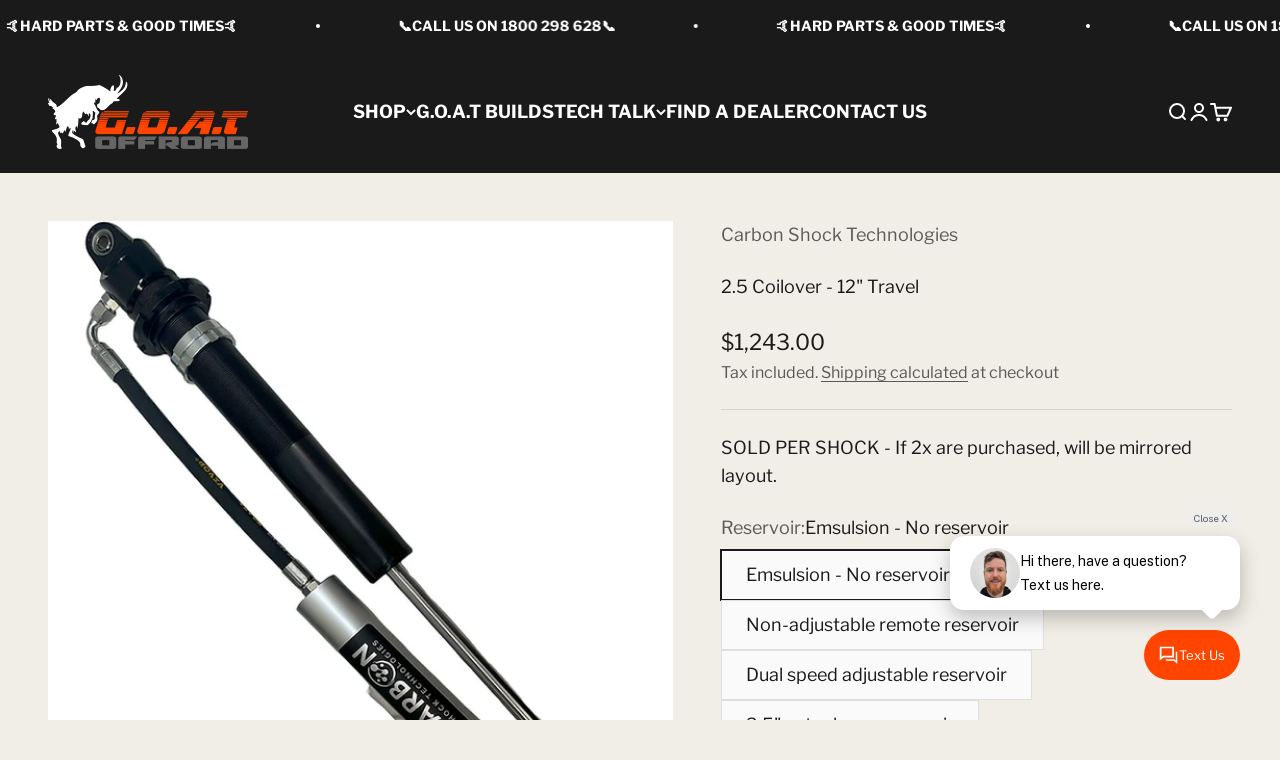

--- FILE ---
content_type: text/html; charset=utf-8
request_url: https://goatoffroad.com.au/products/2-5-coilover-12-travel?option_values=97199947863&section_id=template--17075988070487__main
body_size: 7542
content:
<section id="shopify-section-template--17075988070487__main" class="shopify-section shopify-section--main-product"><style>
  #shopify-section-template--17075988070487__main {
    --section-background-hash: 0;
  }

  #shopify-section-template--17075988070487__main + * {
    --previous-section-background-hash: 0;
  }</style><style>
  #shopify-section-template--17075988070487__main {
    --product-grid: auto / minmax(0, 1fr);
    --product-gallery-media-list-grid: auto / auto-flow 100%;
    --product-gallery-media-list-gap: var(--spacing-0-5);
  }

  @media screen and (max-width: 999px) {
    #shopify-section-template--17075988070487__main {
      --section-spacing-block-start: 0px;
    }
  }

  @media screen and (min-width: 1000px) {
    #shopify-section-template--17075988070487__main {--product-grid: auto / minmax(0, 1.1fr) minmax(0, 0.9fr);
      --product-gallery-media-list-grid: auto / auto-flow 100%;
      --product-gallery-media-list-gap: calc(var(--grid-gutter) / 2);
    }}

  @media screen and (min-width: 1400px) {
    #shopify-section-template--17075988070487__main {
      --product-gallery-media-list-gap: var(--grid-gutter);
    }
  }
</style><div class="section section--tight  section-blends section-full"style="--input-background: 250 250 250;">
  <product-rerender id="product-info-6928149577815-template--17075988070487__main" observe-form="product-form-6928149577815-template--17075988070487__main" allow-partial-rerender>
    <div class="product"><product-gallery form="product-form-6928149577815-template--17075988070487__main" filtered-indexes="[]"allow-zoom="3" class="product-gallery product-gallery--mobile-dots product-gallery--desktop-carousel  product-gallery--mobile-expanded"><div class="product-gallery__ar-wrapper">
    <div class="product-gallery__media-list-wrapper"><media-carousel desktop-mode="carousel_thumbnails_bottom" adaptive-height initial-index="0"  id="product-gallery-6928149577815-template--17075988070487__main" class="product-gallery__media-list full-bleed scroll-area md:unbleed"><div class="product-gallery__media  snap-center" data-media-type="image" data-media-id="23250872303703" ><img src="//goatoffroad.com.au/cdn/shop/files/413194_bf7d86255ded4333afe4c97b2e80151c_mv2_c6993083-0314-4c2b-b85b-f32f5723c76b.png?v=1698214127&amp;width=625" alt="2.5 Coilover - 12&quot; Travel" srcset="//goatoffroad.com.au/cdn/shop/files/413194_bf7d86255ded4333afe4c97b2e80151c_mv2_c6993083-0314-4c2b-b85b-f32f5723c76b.png?v=1698214127&amp;width=200 200w, //goatoffroad.com.au/cdn/shop/files/413194_bf7d86255ded4333afe4c97b2e80151c_mv2_c6993083-0314-4c2b-b85b-f32f5723c76b.png?v=1698214127&amp;width=300 300w, //goatoffroad.com.au/cdn/shop/files/413194_bf7d86255ded4333afe4c97b2e80151c_mv2_c6993083-0314-4c2b-b85b-f32f5723c76b.png?v=1698214127&amp;width=400 400w, //goatoffroad.com.au/cdn/shop/files/413194_bf7d86255ded4333afe4c97b2e80151c_mv2_c6993083-0314-4c2b-b85b-f32f5723c76b.png?v=1698214127&amp;width=500 500w, //goatoffroad.com.au/cdn/shop/files/413194_bf7d86255ded4333afe4c97b2e80151c_mv2_c6993083-0314-4c2b-b85b-f32f5723c76b.png?v=1698214127&amp;width=600 600w" width="625" height="625" loading="eager" fetchpriority="high" sizes="(max-width: 740px) calc(100vw - 40px), (max-width: 999px) calc(100vw - 64px), min(760px, 42vw)" class="rounded"></div></media-carousel><div class="product-gallery__zoom ">
          <button type="button" is="product-zoom-button" class="circle-button circle-button--fill ring">
            <span class="sr-only">Zoom</span><svg role="presentation" fill="none" stroke-width="2" focusable="false" width="15" height="15" class="icon icon-image-zoom" viewBox="0 0 15 15">
        <circle cx="7.067" cy="7.067" r="6.067" stroke="currentColor"></circle>
        <path d="M11.4 11.4 14 14" stroke="currentColor" stroke-linecap="round" stroke-linejoin="round"></path>
        <path d="M7 4v6M4 7h6" stroke="currentColor"></path>
      </svg></button>
        </div></div></div></product-gallery><safe-sticky class="product-info"><div
      class="product-info__block-item"
      data-block-id="vendor"
      data-block-type="vendor"
      

    ><div class="product-info__vendor"><a href="/collections/carbon-shock-technologies" class=" link-faded">Carbon Shock Technologies</a></div></div><div
      class="product-info__block-item"
      data-block-id="title"
      data-block-type="title"
      

    ><h1 class="product-info__title h2">2.5 Coilover - 12" Travel</h1></div><div
      class="product-info__block-item"
      data-block-id="badges"
      data-block-type="badges"
      

    ></div><div
      class="product-info__block-item"
      data-block-id="price"
      data-block-type="price"
      

    ><div class="product-info__price">
              <div class="rating-with-text"><price-list class="price-list price-list--lg " data-hulkapps-lineitem ><sale-price class="text-lg">
      <span class="sr-only">Sale price</span>$1,385.00</sale-price></price-list></div><p class="text-sm text-subdued">Tax included.
<a href="/policies/shipping-policy" class="link">Shipping calculated</a> at checkout
</p></div></div><div
      class="product-info__block-item"
      data-block-id="rating"
      data-block-type="rating"
      

    ></div><div
      class="product-info__block-item"
      data-block-id="payment_terms"
      data-block-type="payment-terms"
      

    ><payment-terms class="product-info__payment-terms"><form method="post" action="/cart/add" id="product-form-6928149577815-template--17075988070487__main-product-installment-form" accept-charset="UTF-8" class="shopify-product-form" enctype="multipart/form-data"><input type="hidden" name="form_type" value="product" /><input type="hidden" name="utf8" value="✓" /><input type="hidden" name="id" value="40300479152215"><input type="hidden" name="product-id" value="6928149577815" /><input type="hidden" name="section-id" value="template--17075988070487__main" /></form></payment-terms></div><div
      class="product-info__block-item"
      data-block-id="separator"
      data-block-type="separator"
      

    ><hr class="product-info__separator"></div><div
      class="product-info__block-item"
      data-block-id="text_cJM4Br"
      data-block-type="text"
      

    ><div class="product-info__text">
              <div class="prose"><p>SOLD PER SHOCK - If 2x are purchased, will be mirrored layout. </p></div>
            </div></div><div
      class="product-info__block-item"
      data-block-id="variant_picker"
      data-block-type="variant-picker"
      

    ><div class="product-info__variant-picker"><variant-picker class="variant-picker" section-id="template--17075988070487__main" handle="2-5-coilover-12-travel" form-id="product-form-6928149577815-template--17075988070487__main" update-url><script data-variant type="application/json">{"id":40300479152215,"title":"Non-adjustable remote reservoir","option1":"Non-adjustable remote reservoir","option2":null,"option3":null,"sku":"CO12-25SR-15R","requires_shipping":true,"taxable":true,"featured_image":null,"available":true,"name":"2.5 Coilover - 12\" Travel - Non-adjustable remote reservoir","public_title":"Non-adjustable remote reservoir","options":["Non-adjustable remote reservoir"],"price":138500,"weight":8300,"compare_at_price":null,"inventory_management":"shopify","barcode":null,"requires_selling_plan":false,"selling_plan_allocations":[]}</script>

      <fieldset class="variant-picker__option">
        <div class="variant-picker__option-info">
          <div class="h-stack gap-2">
            <legend class="text-subdued">Reservoir:</legend>
            <span>Non-adjustable remote reservoir</span>
          </div></div><div >
            <div class="variant-picker__option-values wrap gap-2">
              <input class="sr-only" type="radio" name="product-form-6928149577815-template--17075988070487__main-option1" id="option-value-1-template--17075988070487__main-product-form-6928149577815-template--17075988070487__main-option1-97199915095" value="97199915095" form="product-form-6928149577815-template--17075988070487__main"    data-option-position="1" ><label class="block-swatch  " for="option-value-1-template--17075988070487__main-product-form-6928149577815-template--17075988070487__main-option1-97199915095"><span>Emsulsion - No reservoir</span>
    </label><input class="sr-only" type="radio" name="product-form-6928149577815-template--17075988070487__main-option1" id="option-value-2-template--17075988070487__main-product-form-6928149577815-template--17075988070487__main-option1-97199947863" value="97199947863" form="product-form-6928149577815-template--17075988070487__main" checked="checked"   data-option-position="1" ><label class="block-swatch  " for="option-value-2-template--17075988070487__main-product-form-6928149577815-template--17075988070487__main-option1-97199947863"><span>Non-adjustable remote reservoir</span>
    </label><input class="sr-only" type="radio" name="product-form-6928149577815-template--17075988070487__main-option1" id="option-value-3-template--17075988070487__main-product-form-6928149577815-template--17075988070487__main-option1-97199980631" value="97199980631" form="product-form-6928149577815-template--17075988070487__main"    data-option-position="1" ><label class="block-swatch  " for="option-value-3-template--17075988070487__main-product-form-6928149577815-template--17075988070487__main-option1-97199980631"><span>Dual speed adjustable reservoir</span>
    </label><input class="sr-only" type="radio" name="product-form-6928149577815-template--17075988070487__main-option1" id="option-value-4-template--17075988070487__main-product-form-6928149577815-template--17075988070487__main-option1-97200013399" value="97200013399" form="product-form-6928149577815-template--17075988070487__main"    data-option-position="1" ><label class="block-swatch  " for="option-value-4-template--17075988070487__main-product-form-6928149577815-template--17075988070487__main-option1-97200013399"><span>3.5" extra large reservoir</span>
    </label>
            </div>
          </div></fieldset></variant-picker></div></div><div
      class="product-info__block-item"
      data-block-id="quantity_selector"
      data-block-type="quantity-selector"
      

    ><div class="product-info__quantity-selector">
              <div class="form-control">
                <label for="product-form-6928149577815-template--17075988070487__main-quantity" class="block-label text-subdued">Quantity:</label>

                <quantity-selector class="quantity-selector">
                  <button type="button" class="quantity-selector__button" aria-label="Decrease quantity"><svg role="presentation" focusable="false" width="10" height="2" class="icon icon-minus" viewBox="0 0 10 2">
        <path d="M0 0H10V2H0V0Z" fill="currentColor"></path>
      </svg></button>
                  <input id="product-form-6928149577815-template--17075988070487__main-quantity" type="number" is="quantity-input" inputmode="numeric" class="quantity-selector__input" name="quantity" form="product-form-6928149577815-template--17075988070487__main" value="1" step="1" min="1"  autocomplete="off">
                  <button type="button" class="quantity-selector__button" aria-label="Increase quantity"><svg role="presentation" focusable="false" stroke-width="2" width="10" height="10" class="icon icon-plus" viewBox="0 0 12 12">
        <path d="M6 0V12" fill="none" stroke="currentColor"></path>
        <path d="M0 6L12 6" fill="none" stroke="currentColor"></path>
      </svg></button>
                </quantity-selector>
              </div></div></div><div
      class="product-info__block-item"
      data-block-id="AQUpYOGpnb3Y1ZUVPV__hulk_product_options_option_block_wLrtAr-1"
      data-block-type="@app"
      
    ><div id="shopify-block-AQUpYOGpnb3Y1ZUVPV__hulk_product_options_option_block_wLrtAr" class="shopify-block shopify-app-block"><!-- BEGIN app snippet: option_block_div --><div id="hulkapps_custom_options_6928149577815"></div>
<div class="product-hulkapps-discount-code-html"></div>
<script>
  if(window.hulkapps.page_type == "product"){
    window.is_hulk_option_block = true
    var hulk_add_to_cart_ele = null;
    var selectors = ["input[name='add']", "button[name='add']", "#add-to-cart", "#AddToCartText", "#AddToCart",'form[action$="/cart/add"] input[type="submit"]'];
    var found_selectors = 0;
    selectors.forEach(function (selector) {
        var elements = document.querySelectorAll(selector);
        found_selectors += elements.length;

        if (hulk_add_to_cart_ele === null && elements.length > 0) {
            hulk_add_to_cart_ele = elements[0];
        }
    });

    if (hulk_add_to_cart_ele) {
        window.product_form_id = hulk_add_to_cart_ele.closest("form").getAttribute('id');
    }
  }
</script><!-- END app snippet --></div></div><div
      class="product-info__block-item"
      data-block-id="bf861400-b018-4eee-be65-a76e47371b59"
      data-block-type="associated-products"
      

    ><product-recommendations class="block" product="6928149577815" limit="4" intent="complementary"></product-recommendations></div><div
      class="product-info__block-item"
      data-block-id="Ab3R3SmZ4bkRuYlI0c__juno_related_products_preorder_KCCrFe-1"
      data-block-type="@app"
      
    ><div id="shopify-block-Ab3R3SmZ4bkRuYlI0c__juno_related_products_preorder_KCCrFe" class="shopify-block shopify-app-block"><div id='pluto-preorder' class='pluto-preorder'></div>
<script>
    function isDateInTheFuture(date) {
        var compare = new Date(date);
        var now = new Date();
        return compare > now;
    }

    function cleanNotice(){
        const notice = document.getElementById('pluto-preorder')
        notice.innerText = ''
        notice.classList.remove('active')
        notice.classList.remove('backorder')
        notice.classList.remove('preorder')
        notice.classList.remove('fallback')

    }

    function setNotice(config){
        const notice = document.getElementById('pluto-preorder')
        if(!notice){
            console.error('cant find the notice div')
            return
        }
        if(!config){
            this.cleanNotice()
            return
        }
        const message = this.selectMessage(config)
        if(isDateInTheFuture(config.date)){
            notice.innerText = message
            notice.classList.add('active')
            notice.classList.add(config.preorder ? 'preorder' : "backorder")
            return
        } else if(!config.disableMessagingOnDate) {
            notice.innerText = message
            notice.classList.add('active')
            notice.classList.add('fallback')
            return
        } else {
            this.cleanNotice()
            return
        }
    }

    function selectMessage(config){
        if(isDateInTheFuture(config.date)){
            return config.message 
        } else if(!config.disableMessagingOnDate) {
            return config.fallbackMessage
        } else {
            return
        } 
    }

    function setProperty(form, config){
        const message = this.selectMessage(config)
        var preorder = form.querySelector('input[name="properties[Preorder]"]')
        var backorder = form.querySelector('input[name="properties[Backorder]"]')
        if(preorder) preorder.remove()
        if(backorder) backorder.remove()
        var newElement = document.createElement("input");
        newElement.type = "hidden";
        
        
        
        
        newElement.name = `properties[${config.preorder ? 'Preorder' : 'Backorder'}]`; 
        newElement.value = message;
        form.appendChild(newElement);
        this.setButtonText(form, config.preorder ? 'PREDORDER NOW' : 'BACKORDER NOW')
    }

    function resetButtonText(form, text){
        if(window._preorderAddToCartNode){
            let message = window._preorderAddToCartNode.getAttribute('data-existing-message')
            window._preorderAddToCartNode.innerText = message ?? "Add to cart";
        }
    }

    function replaceTextInElement(rootNode, oldText, newText) {
        // Get all elements within the rootNode
        var allElements = rootNode.getElementsByTagName('*');
        
        // Convert NodeList to Array for easier manipulation
        var allElementsArray = Array.prototype.slice.call(allElements);
        
        // Find the element that contains the specified old text
        var targetElement = allElementsArray.find(function(element) {
            return element.textContent.trim() === oldText;
        });
        
        // If the element is found, replace its text with the new text
        if (targetElement) {
            targetElement.textContent = newText;
            return targetElement;
        } else {
            return null;
        }
    }

    function setButtonText(form, text){
        
        
        setTimeout(() => {
            var node = findDescendantWithText(form, 'Add To Cart')
            if(node){
                window._preorderAddToCartNode = node
                window._preorderAddToCartNode.setAttribute('data-existing-message', node.innerText)
                window._preorderAddToCartNode.innerText = text 
            } 
          
        }, 200)
    }

    function findDescendantWithText(element, searchText) {
        searchText = searchText.toLowerCase()
        let deepestElement = null;
        let maxDepth = -1;
      
        function traverse(node, depth) {
          if (node.innerText && node.innerText.toLowerCase().includes(searchText)) {
            if (depth > maxDepth) {
              maxDepth = depth;
              deepestElement = node;
            }
          }
          for (let i = 0; i < node.children.length; i++) {
            traverse(node.children[i], depth + 1);
          }
        }
      
        traverse(element, 0);
        return deepestElement;
      }

    document.addEventListener("DOMContentLoaded", function() {
        var forms = document.querySelectorAll('form[method="post"][action^="/cart/add"]');
            
                        
            forms.forEach(function(form) {
            const _prpPreorderConfigs = [
                
                    
                        {
                            "variantId": "40300479119447",
                            "config": {"message":"Expected lead time 4 weeks","fallbackMessage":"Expected lead time 4 weeks","disableMessagingOnDate":false,"groupId":"fece3cda-0051-4b6b-818b-05b768df5b00","preorder":true,"date":"2025-03-07T13:00:00.000Z"}
                        }
                        
                            ,
                        
                    
                
                    
                        {
                            "variantId": "40300479152215",
                            "config": {"message":"Expected lead time 4 weeks","fallbackMessage":"Expected lead time 4 weeks","disableMessagingOnDate":false,"groupId":"fece3cda-0051-4b6b-818b-05b768df5b00","preorder":true,"date":"2025-03-07T13:00:00.000Z"}
                        }
                        
                            ,
                        
                    
                
                    
                        {
                            "variantId": "40300479184983",
                            "config": {"message":"Expected lead time 4 weeks","fallbackMessage":"Expected lead time 4 weeks","disableMessagingOnDate":false,"groupId":"fece3cda-0051-4b6b-818b-05b768df5b00","preorder":true,"date":"2025-03-07T13:00:00.000Z"}
                        }
                        
                            ,
                        
                    
                
                    
                        {
                            "variantId": "40300479217751",
                            "config": {"message":"Expected lead time 4 weeks","fallbackMessage":"Expected lead time 4 weeks","disableMessagingOnDate":false,"groupId":"fece3cda-0051-4b6b-818b-05b768df5b00","preorder":true,"date":"2025-03-07T13:00:00.000Z"}
                        }
                        
                    
                
            ]
            // Create a new element to add to the form
            var selectedVariant = form.querySelector('input[name="id"]');
            if(!selectedVariant || !selectedVariant.value) { return }
            const found = _prpPreorderConfigs.find(function(x){ return x.variantId.includes(selectedVariant.value)})
            if(found && found.config){
                const config = found.config
                setNotice(config)
                setProperty(form, config)
            }

            var observer = new MutationObserver(function(mutations) {
                mutations.forEach(function(mutation) { 
                    var selectedVariant = form.querySelector('input[name="id"]');
                    if(!selectedVariant || !selectedVariant.value) { return }
                    const found = _prpPreorderConfigs.find(function(x){ return x.variantId.includes(selectedVariant.value)})
                    if(found && found.config){
                        const config = found.config
                        setNotice(config)
                        setProperty(form, config)
                    } else {
                        cleanNotice()
                        this.resetButtonText()
                    }
                });
            });


            // Start observing the form for configured mutations
            observer.observe(selectedVariant, { attributes: true, childList: false, subtree: false });

        })
    });
</script>
<style>
    
        .pluto-preorder.active {
            border: 0px solid #ddd;
            padding: 10px 20px;
            text-align: center;
            margin-bottom: -10px;
            background: #F2C8B5;
font-family: var(--heading-font-family);
    font-weight: var(--heading-font-weight);
    font-style: var(--heading-font-style);
        }
    
</style>

</div></div><div
      class="product-info__block-item"
      data-block-id="buy_buttons"
      data-block-type="buy-buttons"
      

    ><div class="product-info__buy-buttons"><form method="post" action="/cart/add" id="product-form-6928149577815-template--17075988070487__main" accept-charset="UTF-8" class="shopify-product-form" enctype="multipart/form-data" is="product-form"><input type="hidden" name="form_type" value="product" /><input type="hidden" name="utf8" value="✓" /><input type="hidden" disabled name="id" value="40300479152215"><div class="v-stack gap-4"><buy-buttons class="buy-buttons " template="carbon-shocks" form="product-form-6928149577815-template--17075988070487__main">
<button type="submit" class="button button--xl"
  
  
  
  
  
  
  
  is="custom-button"
 >ADD TO CART</button></buy-buttons>
  </div><input type="hidden" name="product-id" value="6928149577815" /><input type="hidden" name="section-id" value="template--17075988070487__main" /></form></div>
            <script defer src="//goatoffroad.com.au/cdn/shop/t/38/assets/picker.js?v=116585887725216321591752828485"></script>
            <script>
              window.kbis = {"id":6928149577815,"title":"2.5 Coilover - 12\" Travel","handle":"2-5-coilover-12-travel","description":"\u003cp data-mce-fragment=\"1\"\u003eIntroducing Carbon Shock Technologies' Line of Shock Absorbers - Now Available in Australia\u003c\/p\u003e\n\u003cp data-mce-fragment=\"1\"\u003eAs the Australian importer of Carbon Shock Technologies, we are thrilled to bring you a superior line of shock absorbers designed and manufactured in the United States. Our commitment to quality and American manufacturing extends to our global reach, and we are proud to introduce these high-performance shock absorbers to the Australian market. By sourcing materials and expertise from the United States, we ensure that every shock absorber we offer meets the highest standards of quality, reliability, and durability.\u003c\/p\u003e\n\u003cp data-mce-fragment=\"1\"\u003eOur shock absorbers are adaptable to a variety of sizes, providing Australian customers with a versatile solution for their suspension needs. Crafted from premium American-sourced materials, our shock shafts feature precision-machined stress collars and smooth shaft tenons to guarantee strength and longevity. The shock pistons, designed and assembled in the USA, deliver progressive valving and a smooth anodized finish. The shock bodies, made from American-made honed steel tubing and coated with industry-leading Cerakote, provide superior corrosion resistance. Our innovative tube-over-top-cap design not only enhances sealing efficiency but also strengthens the shock's structure, allowing for a tighter package and longer travel. We employ high-quality hoses and fittings, ensuring optimal flow to the reservoir, and back our products with a 1-year warranty. As the Australian importer of Carbon Shock Technologies, we are dedicated to offering you a premium choice that supports American manufacturing while delivering exceptional value, reliability, and performance. Choose Carbon Shock Technologies and experience the difference in your vehicle's performance.\u003c\/p\u003e\n\u003cp data-mce-fragment=\"1\"\u003eLet us get your next custom offroad vehicle, race buggy or truck fitted out with some of the best shocks available!\u003c\/p\u003e","published_at":"2023-10-25T17:08:41+11:00","created_at":"2023-10-25T17:08:42+11:00","vendor":"Carbon Shock Technologies","type":"2.5 Coilover","tags":[],"price":124300,"price_min":124300,"price_max":175100,"available":true,"price_varies":true,"compare_at_price":null,"compare_at_price_min":0,"compare_at_price_max":0,"compare_at_price_varies":false,"variants":[{"id":40300479119447,"title":"Emsulsion - No reservoir","option1":"Emsulsion - No reservoir","option2":null,"option3":null,"sku":"CO12-25NR-15R","requires_shipping":true,"taxable":true,"featured_image":null,"available":true,"name":"2.5 Coilover - 12\" Travel - Emsulsion - No reservoir","public_title":"Emsulsion - No reservoir","options":["Emsulsion - No reservoir"],"price":124300,"weight":8300,"compare_at_price":null,"inventory_management":"shopify","barcode":null,"requires_selling_plan":false,"selling_plan_allocations":[]},{"id":40300479152215,"title":"Non-adjustable remote reservoir","option1":"Non-adjustable remote reservoir","option2":null,"option3":null,"sku":"CO12-25SR-15R","requires_shipping":true,"taxable":true,"featured_image":null,"available":true,"name":"2.5 Coilover - 12\" Travel - Non-adjustable remote reservoir","public_title":"Non-adjustable remote reservoir","options":["Non-adjustable remote reservoir"],"price":138500,"weight":8300,"compare_at_price":null,"inventory_management":"shopify","barcode":null,"requires_selling_plan":false,"selling_plan_allocations":[]},{"id":40300479184983,"title":"Dual speed adjustable reservoir","option1":"Dual speed adjustable reservoir","option2":null,"option3":null,"sku":"CO12-25AR-15R","requires_shipping":true,"taxable":true,"featured_image":null,"available":true,"name":"2.5 Coilover - 12\" Travel - Dual speed adjustable reservoir","public_title":"Dual speed adjustable reservoir","options":["Dual speed adjustable reservoir"],"price":165900,"weight":8300,"compare_at_price":null,"inventory_management":"shopify","barcode":null,"requires_selling_plan":false,"selling_plan_allocations":[]},{"id":40300479217751,"title":"3.5\" extra large reservoir","option1":"3.5\" extra large reservoir","option2":null,"option3":null,"sku":"CO12-25LR-15R","requires_shipping":true,"taxable":true,"featured_image":null,"available":true,"name":"2.5 Coilover - 12\" Travel - 3.5\" extra large reservoir","public_title":"3.5\" extra large reservoir","options":["3.5\" extra large reservoir"],"price":175100,"weight":8300,"compare_at_price":null,"inventory_management":"shopify","barcode":null,"requires_selling_plan":false,"selling_plan_allocations":[]}],"images":["\/\/goatoffroad.com.au\/cdn\/shop\/files\/413194_bf7d86255ded4333afe4c97b2e80151c_mv2_c6993083-0314-4c2b-b85b-f32f5723c76b.png?v=1698214127"],"featured_image":"\/\/goatoffroad.com.au\/cdn\/shop\/files\/413194_bf7d86255ded4333afe4c97b2e80151c_mv2_c6993083-0314-4c2b-b85b-f32f5723c76b.png?v=1698214127","options":["Reservoir"],"media":[{"alt":null,"id":23250872303703,"position":1,"preview_image":{"aspect_ratio":1.0,"height":625,"width":625,"src":"\/\/goatoffroad.com.au\/cdn\/shop\/files\/413194_bf7d86255ded4333afe4c97b2e80151c_mv2_c6993083-0314-4c2b-b85b-f32f5723c76b.png?v=1698214127"},"aspect_ratio":1.0,"height":625,"media_type":"image","src":"\/\/goatoffroad.com.au\/cdn\/shop\/files\/413194_bf7d86255ded4333afe4c97b2e80151c_mv2_c6993083-0314-4c2b-b85b-f32f5723c76b.png?v=1698214127","width":625}],"requires_selling_plan":false,"selling_plan_groups":[],"content":"\u003cp data-mce-fragment=\"1\"\u003eIntroducing Carbon Shock Technologies' Line of Shock Absorbers - Now Available in Australia\u003c\/p\u003e\n\u003cp data-mce-fragment=\"1\"\u003eAs the Australian importer of Carbon Shock Technologies, we are thrilled to bring you a superior line of shock absorbers designed and manufactured in the United States. Our commitment to quality and American manufacturing extends to our global reach, and we are proud to introduce these high-performance shock absorbers to the Australian market. By sourcing materials and expertise from the United States, we ensure that every shock absorber we offer meets the highest standards of quality, reliability, and durability.\u003c\/p\u003e\n\u003cp data-mce-fragment=\"1\"\u003eOur shock absorbers are adaptable to a variety of sizes, providing Australian customers with a versatile solution for their suspension needs. Crafted from premium American-sourced materials, our shock shafts feature precision-machined stress collars and smooth shaft tenons to guarantee strength and longevity. The shock pistons, designed and assembled in the USA, deliver progressive valving and a smooth anodized finish. The shock bodies, made from American-made honed steel tubing and coated with industry-leading Cerakote, provide superior corrosion resistance. Our innovative tube-over-top-cap design not only enhances sealing efficiency but also strengthens the shock's structure, allowing for a tighter package and longer travel. We employ high-quality hoses and fittings, ensuring optimal flow to the reservoir, and back our products with a 1-year warranty. As the Australian importer of Carbon Shock Technologies, we are dedicated to offering you a premium choice that supports American manufacturing while delivering exceptional value, reliability, and performance. Choose Carbon Shock Technologies and experience the difference in your vehicle's performance.\u003c\/p\u003e\n\u003cp data-mce-fragment=\"1\"\u003eLet us get your next custom offroad vehicle, race buggy or truck fitted out with some of the best shocks available!\u003c\/p\u003e"}
              window.kvariantid = "40300479152215";
            </script>
            <klaviyo-back-in-stock></klaviyo-back-in-stock></div><div class="product-info__block-group accordion-group" data-group-type="accordion-group"><div
      class="product-info__block-item"
      data-block-id="description"
      data-block-type="description"
      

    ><details  class="product-info__accordion accordion  group" aria-expanded="false" is="accordion-disclosure"  >
  <summary><div class="accordion__toggle bold"><div class="text-with-icon"><span >Description</span>
        </div><span class="circle-chevron group-hover:colors group-expanded:colors group-expanded:rotate"><svg role="presentation" focusable="false" width="8" height="6" class="icon icon-chevron-bottom-small" viewBox="0 0 8 6">
        <path d="m1 1.5 3 3 3-3" fill="none" stroke="currentColor" stroke-width="1.5"></path>
      </svg></span>
    </div>
  </summary>

  <div class="accordion__content"><div class="prose"><p data-mce-fragment="1">Introducing Carbon Shock Technologies' Line of Shock Absorbers - Now Available in Australia</p>
<p data-mce-fragment="1">As the Australian importer of Carbon Shock Technologies, we are thrilled to bring you a superior line of shock absorbers designed and manufactured in the United States. Our commitment to quality and American manufacturing extends to our global reach, and we are proud to introduce these high-performance shock absorbers to the Australian market. By sourcing materials and expertise from the United States, we ensure that every shock absorber we offer meets the highest standards of quality, reliability, and durability.</p>
<p data-mce-fragment="1">Our shock absorbers are adaptable to a variety of sizes, providing Australian customers with a versatile solution for their suspension needs. Crafted from premium American-sourced materials, our shock shafts feature precision-machined stress collars and smooth shaft tenons to guarantee strength and longevity. The shock pistons, designed and assembled in the USA, deliver progressive valving and a smooth anodized finish. The shock bodies, made from American-made honed steel tubing and coated with industry-leading Cerakote, provide superior corrosion resistance. Our innovative tube-over-top-cap design not only enhances sealing efficiency but also strengthens the shock's structure, allowing for a tighter package and longer travel. We employ high-quality hoses and fittings, ensuring optimal flow to the reservoir, and back our products with a 1-year warranty. As the Australian importer of Carbon Shock Technologies, we are dedicated to offering you a premium choice that supports American manufacturing while delivering exceptional value, reliability, and performance. Choose Carbon Shock Technologies and experience the difference in your vehicle's performance.</p>
<p data-mce-fragment="1">Let us get your next custom offroad vehicle, race buggy or truck fitted out with some of the best shocks available!</p></div></div>
</details></div><div
      class="product-info__block-item"
      data-block-id="2a423f6a-5532-402e-b581-38b1d6a08eb3"
      data-block-type="collapsible-text"
      

    ><details  class="product-info__accordion accordion  group" aria-expanded="false" is="accordion-disclosure"  >
  <summary><div class="accordion__toggle bold"><div class="text-with-icon"><svg role="presentation" fill="none" focusable="false" stroke-width="2" width="20" height="24" class="icon icon-picto-document" viewBox="0 0 24 24">
        <path d="M7.163 4.068a2.544 2.544 0 0 0 2.533 2.307h4.608a2.544 2.544 0 0 0 2.533-2.307l.787.1c.333.042.664.084.993.124a1.731 1.731 0 0 1 1.53 1.584c.352 4.914.352 9.846 0 14.759a1.677 1.677 0 0 1-1.533 1.555c-4.538.38-8.69.38-13.227 0a1.676 1.676 0 0 1-1.533-1.555 103.014 103.014 0 0 1 0-14.759 1.731 1.731 0 0 1 1.53-1.584c.328-.04.66-.082.993-.125l.786-.1Z" fill="currentColor" fill-opacity=".12"/>
        <path d="M7.163 4.068a2.544 2.544 0 0 0 2.533 2.307h4.608a2.544 2.544 0 0 0 2.533-2.307l.787.1c.333.042.664.084.993.124a1.731 1.731 0 0 1 1.53 1.584c.352 4.914.352 9.846 0 14.759a1.677 1.677 0 0 1-1.533 1.555c-4.538.38-8.69.38-13.227 0a1.676 1.676 0 0 1-1.533-1.555 103.014 103.014 0 0 1 0-14.759 1.731 1.731 0 0 1 1.53-1.584c.328-.04.66-.082.993-.125l.786-.1Z" stroke="currentColor"/>
        <path d="M14.304 1.286H9.696A2.544 2.544 0 0 0 7.152 3.83v.001a2.544 2.544 0 0 0 2.544 2.544h4.608a2.544 2.544 0 0 0 2.544-2.544V3.83a2.544 2.544 0 0 0-2.544-2.544Z" stroke="currentColor" stroke-linejoin="round"/>
        <path d="M9 11h6M9 16h4" stroke="currentColor" stroke-linecap="round"/>
      </svg><span >Shock Specs</span>
        </div><span class="circle-chevron group-hover:colors group-expanded:colors group-expanded:rotate"><svg role="presentation" focusable="false" width="8" height="6" class="icon icon-chevron-bottom-small" viewBox="0 0 8 6">
        <path d="m1 1.5 3 3 3-3" fill="none" stroke="currentColor" stroke-width="1.5"></path>
      </svg></span>
    </div>
  </summary>

  <div class="accordion__content"><div class="prose"><p><strong>Stroke:</strong> 12"/304.8mm<br/><strong>Closed Length-Standard rod end: </strong>20.1"/510.54mm<br/><strong>Open Length-Standard rod end: </strong>32.1"/815.34mm<br/><strong>Upper Bearing Size: </strong>COM10 - 5/8in hole<br/><strong>Lower Bearing Size: </strong>COM10 - 5/8in hole<br/><strong>Coilover Spring Setup:</strong> 14" Lower/12" Tender</p><p></p></div></div>
</details></div></div></safe-sticky>
</div>
  </product-rerender>
</div><product-rerender id="product-form-6928149577815-template--17075988070487__main-sticky-bar" observe-form="product-form-6928149577815-template--17075988070487__main"><product-quick-add form="product-form-6928149577815-template--17075988070487__main" class="product-quick-add"><buy-buttons template="carbon-shocks" form="product-form-6928149577815-template--17075988070487__main" class="sm:hidden">
<button type="submit" class="button button--lg button--secondary w-full"
  
  
  
  
  form="product-form-6928149577815-template--17075988070487__main"
  
  
  is="custom-button"
 >ADD TO CART</button></buy-buttons><div class="product-quick-add__variant  hidden sm:grid"><variant-media widths="80,160" form="product-form-6928149577815-template--17075988070487__main"><img src="//goatoffroad.com.au/cdn/shop/files/413194_bf7d86255ded4333afe4c97b2e80151c_mv2_c6993083-0314-4c2b-b85b-f32f5723c76b.png?v=1698214127&amp;width=625" alt="2.5 Coilover - 12&quot; Travel" srcset="//goatoffroad.com.au/cdn/shop/files/413194_bf7d86255ded4333afe4c97b2e80151c_mv2_c6993083-0314-4c2b-b85b-f32f5723c76b.png?v=1698214127&amp;width=80 80w, //goatoffroad.com.au/cdn/shop/files/413194_bf7d86255ded4333afe4c97b2e80151c_mv2_c6993083-0314-4c2b-b85b-f32f5723c76b.png?v=1698214127&amp;width=160 160w" width="625" height="625" loading="lazy" sizes="80px" class="rounded-xs"></variant-media><div class="v-stack gap-0.5"><a href="/collections/carbon-shock-technologies" class="text-xs link-faded">Carbon Shock Technologies</a><a href="/products/2-5-coilover-12-travel" class="bold truncate-text">2.5 Coilover - 12" Travel</a><price-list class="price-list  " data-hulkapps-lineitem ><sale-price class="text-subdued">
      <span class="sr-only">Sale price</span>$1,385.00</sale-price></price-list></div>

          <buy-buttons template="carbon-shocks" form="product-form-6928149577815-template--17075988070487__main" force-secondary-button>
<button type="submit" class="button button--secondary"
  
  
  
  
  form="product-form-6928149577815-template--17075988070487__main"
  
  
  is="custom-button"
 >ADD TO CART</button></buy-buttons>
        </div>
      </product-quick-add></product-rerender><template id="quick-buy-content"><product-rerender id="quick-buy-modal-content" observe-form="quick-buy-form-6928149577815-template--17075988070487__main">
    <div class="quick-buy-drawer__variant text-start h-stack gap-6" slot="header"><variant-media widths="80,160" form="quick-buy-form-6928149577815-template--17075988070487__main"><img src="//goatoffroad.com.au/cdn/shop/files/413194_bf7d86255ded4333afe4c97b2e80151c_mv2_c6993083-0314-4c2b-b85b-f32f5723c76b.png?v=1698214127&amp;width=625" alt="2.5 Coilover - 12&quot; Travel" srcset="//goatoffroad.com.au/cdn/shop/files/413194_bf7d86255ded4333afe4c97b2e80151c_mv2_c6993083-0314-4c2b-b85b-f32f5723c76b.png?v=1698214127&amp;width=80 80w, //goatoffroad.com.au/cdn/shop/files/413194_bf7d86255ded4333afe4c97b2e80151c_mv2_c6993083-0314-4c2b-b85b-f32f5723c76b.png?v=1698214127&amp;width=160 160w" width="625" height="625" loading="lazy" sizes="80px" class="quick-buy-drawer__media rounded-xs"></variant-media><div class="v-stack gap-0.5">
        <a href="/products/2-5-coilover-12-travel" class="bold justify-self-start">2.5 Coilover - 12" Travel</a><price-list class="price-list  " data-hulkapps-lineitem ><sale-price class="text-subdued">
      <span class="sr-only">Sale price</span>$1,385.00</sale-price></price-list></div>
    </div>

    <div class="quick-buy-drawer__info"><variant-picker class="variant-picker" section-id="template--17075988070487__main" handle="2-5-coilover-12-travel" form-id="quick-buy-form-6928149577815-template--17075988070487__main" ><script data-variant type="application/json">{"id":40300479152215,"title":"Non-adjustable remote reservoir","option1":"Non-adjustable remote reservoir","option2":null,"option3":null,"sku":"CO12-25SR-15R","requires_shipping":true,"taxable":true,"featured_image":null,"available":true,"name":"2.5 Coilover - 12\" Travel - Non-adjustable remote reservoir","public_title":"Non-adjustable remote reservoir","options":["Non-adjustable remote reservoir"],"price":138500,"weight":8300,"compare_at_price":null,"inventory_management":"shopify","barcode":null,"requires_selling_plan":false,"selling_plan_allocations":[]}</script>

      <fieldset class="variant-picker__option">
        <div class="variant-picker__option-info">
          <div class="h-stack gap-2">
            <legend class="text-subdued">Reservoir:</legend>
            <span>Non-adjustable remote reservoir</span>
          </div></div><div >
            <div class="variant-picker__option-values wrap gap-2">
              <input class="sr-only" type="radio" name="quick-buy-form-6928149577815-template--17075988070487__main-option1" id="option-value-1-template--17075988070487__main-quick-buy-form-6928149577815-template--17075988070487__main-option1-97199915095" value="97199915095" form="quick-buy-form-6928149577815-template--17075988070487__main"    data-option-position="1" ><label class="block-swatch  " for="option-value-1-template--17075988070487__main-quick-buy-form-6928149577815-template--17075988070487__main-option1-97199915095"><span>Emsulsion - No reservoir</span>
    </label><input class="sr-only" type="radio" name="quick-buy-form-6928149577815-template--17075988070487__main-option1" id="option-value-2-template--17075988070487__main-quick-buy-form-6928149577815-template--17075988070487__main-option1-97199947863" value="97199947863" form="quick-buy-form-6928149577815-template--17075988070487__main" checked="checked"   data-option-position="1" ><label class="block-swatch  " for="option-value-2-template--17075988070487__main-quick-buy-form-6928149577815-template--17075988070487__main-option1-97199947863"><span>Non-adjustable remote reservoir</span>
    </label><input class="sr-only" type="radio" name="quick-buy-form-6928149577815-template--17075988070487__main-option1" id="option-value-3-template--17075988070487__main-quick-buy-form-6928149577815-template--17075988070487__main-option1-97199980631" value="97199980631" form="quick-buy-form-6928149577815-template--17075988070487__main"    data-option-position="1" ><label class="block-swatch  " for="option-value-3-template--17075988070487__main-quick-buy-form-6928149577815-template--17075988070487__main-option1-97199980631"><span>Dual speed adjustable reservoir</span>
    </label><input class="sr-only" type="radio" name="quick-buy-form-6928149577815-template--17075988070487__main-option1" id="option-value-4-template--17075988070487__main-quick-buy-form-6928149577815-template--17075988070487__main-option1-97200013399" value="97200013399" form="quick-buy-form-6928149577815-template--17075988070487__main"    data-option-position="1" ><label class="block-swatch  " for="option-value-4-template--17075988070487__main-quick-buy-form-6928149577815-template--17075988070487__main-option1-97200013399"><span>3.5" extra large reservoir</span>
    </label>
            </div>
          </div></fieldset></variant-picker><div id="shopify-block-AQUpYOGpnb3Y1ZUVPV__hulk_product_options_option_block_wLrtAr-1" class="shopify-block shopify-app-block"><!-- BEGIN app snippet: option_block_div --><div id="hulkapps_custom_options_6928149577815"></div>
<div class="product-hulkapps-discount-code-html"></div>
<script>
  if(window.hulkapps.page_type == "product"){
    window.is_hulk_option_block = true
    var hulk_add_to_cart_ele = null;
    var selectors = ["input[name='add']", "button[name='add']", "#add-to-cart", "#AddToCartText", "#AddToCart",'form[action$="/cart/add"] input[type="submit"]'];
    var found_selectors = 0;
    selectors.forEach(function (selector) {
        var elements = document.querySelectorAll(selector);
        found_selectors += elements.length;

        if (hulk_add_to_cart_ele === null && elements.length > 0) {
            hulk_add_to_cart_ele = elements[0];
        }
    });

    if (hulk_add_to_cart_ele) {
        window.product_form_id = hulk_add_to_cart_ele.closest("form").getAttribute('id');
    }
  }
</script><!-- END app snippet --></div><div id="shopify-block-Ab3R3SmZ4bkRuYlI0c__juno_related_products_preorder_KCCrFe-1" class="shopify-block shopify-app-block"><div id='pluto-preorder' class='pluto-preorder'></div>
<script>
    function isDateInTheFuture(date) {
        var compare = new Date(date);
        var now = new Date();
        return compare > now;
    }

    function cleanNotice(){
        const notice = document.getElementById('pluto-preorder')
        notice.innerText = ''
        notice.classList.remove('active')
        notice.classList.remove('backorder')
        notice.classList.remove('preorder')
        notice.classList.remove('fallback')

    }

    function setNotice(config){
        const notice = document.getElementById('pluto-preorder')
        if(!notice){
            console.error('cant find the notice div')
            return
        }
        if(!config){
            this.cleanNotice()
            return
        }
        const message = this.selectMessage(config)
        if(isDateInTheFuture(config.date)){
            notice.innerText = message
            notice.classList.add('active')
            notice.classList.add(config.preorder ? 'preorder' : "backorder")
            return
        } else if(!config.disableMessagingOnDate) {
            notice.innerText = message
            notice.classList.add('active')
            notice.classList.add('fallback')
            return
        } else {
            this.cleanNotice()
            return
        }
    }

    function selectMessage(config){
        if(isDateInTheFuture(config.date)){
            return config.message 
        } else if(!config.disableMessagingOnDate) {
            return config.fallbackMessage
        } else {
            return
        } 
    }

    function setProperty(form, config){
        const message = this.selectMessage(config)
        var preorder = form.querySelector('input[name="properties[Preorder]"]')
        var backorder = form.querySelector('input[name="properties[Backorder]"]')
        if(preorder) preorder.remove()
        if(backorder) backorder.remove()
        var newElement = document.createElement("input");
        newElement.type = "hidden";
        
        
        
        
        newElement.name = `properties[${config.preorder ? 'Preorder' : 'Backorder'}]`; 
        newElement.value = message;
        form.appendChild(newElement);
        this.setButtonText(form, config.preorder ? 'PREDORDER NOW' : 'BACKORDER NOW')
    }

    function resetButtonText(form, text){
        if(window._preorderAddToCartNode){
            let message = window._preorderAddToCartNode.getAttribute('data-existing-message')
            window._preorderAddToCartNode.innerText = message ?? "Add to cart";
        }
    }

    function replaceTextInElement(rootNode, oldText, newText) {
        // Get all elements within the rootNode
        var allElements = rootNode.getElementsByTagName('*');
        
        // Convert NodeList to Array for easier manipulation
        var allElementsArray = Array.prototype.slice.call(allElements);
        
        // Find the element that contains the specified old text
        var targetElement = allElementsArray.find(function(element) {
            return element.textContent.trim() === oldText;
        });
        
        // If the element is found, replace its text with the new text
        if (targetElement) {
            targetElement.textContent = newText;
            return targetElement;
        } else {
            return null;
        }
    }

    function setButtonText(form, text){
        
        
        setTimeout(() => {
            var node = findDescendantWithText(form, 'Add To Cart')
            if(node){
                window._preorderAddToCartNode = node
                window._preorderAddToCartNode.setAttribute('data-existing-message', node.innerText)
                window._preorderAddToCartNode.innerText = text 
            } 
          
        }, 200)
    }

    function findDescendantWithText(element, searchText) {
        searchText = searchText.toLowerCase()
        let deepestElement = null;
        let maxDepth = -1;
      
        function traverse(node, depth) {
          if (node.innerText && node.innerText.toLowerCase().includes(searchText)) {
            if (depth > maxDepth) {
              maxDepth = depth;
              deepestElement = node;
            }
          }
          for (let i = 0; i < node.children.length; i++) {
            traverse(node.children[i], depth + 1);
          }
        }
      
        traverse(element, 0);
        return deepestElement;
      }

    document.addEventListener("DOMContentLoaded", function() {
        var forms = document.querySelectorAll('form[method="post"][action^="/cart/add"]');
            
                        
            forms.forEach(function(form) {
            const _prpPreorderConfigs = [
                
                    
                        {
                            "variantId": "40300479119447",
                            "config": {"message":"Expected lead time 4 weeks","fallbackMessage":"Expected lead time 4 weeks","disableMessagingOnDate":false,"groupId":"fece3cda-0051-4b6b-818b-05b768df5b00","preorder":true,"date":"2025-03-07T13:00:00.000Z"}
                        }
                        
                            ,
                        
                    
                
                    
                        {
                            "variantId": "40300479152215",
                            "config": {"message":"Expected lead time 4 weeks","fallbackMessage":"Expected lead time 4 weeks","disableMessagingOnDate":false,"groupId":"fece3cda-0051-4b6b-818b-05b768df5b00","preorder":true,"date":"2025-03-07T13:00:00.000Z"}
                        }
                        
                            ,
                        
                    
                
                    
                        {
                            "variantId": "40300479184983",
                            "config": {"message":"Expected lead time 4 weeks","fallbackMessage":"Expected lead time 4 weeks","disableMessagingOnDate":false,"groupId":"fece3cda-0051-4b6b-818b-05b768df5b00","preorder":true,"date":"2025-03-07T13:00:00.000Z"}
                        }
                        
                            ,
                        
                    
                
                    
                        {
                            "variantId": "40300479217751",
                            "config": {"message":"Expected lead time 4 weeks","fallbackMessage":"Expected lead time 4 weeks","disableMessagingOnDate":false,"groupId":"fece3cda-0051-4b6b-818b-05b768df5b00","preorder":true,"date":"2025-03-07T13:00:00.000Z"}
                        }
                        
                    
                
            ]
            // Create a new element to add to the form
            var selectedVariant = form.querySelector('input[name="id"]');
            if(!selectedVariant || !selectedVariant.value) { return }
            const found = _prpPreorderConfigs.find(function(x){ return x.variantId.includes(selectedVariant.value)})
            if(found && found.config){
                const config = found.config
                setNotice(config)
                setProperty(form, config)
            }

            var observer = new MutationObserver(function(mutations) {
                mutations.forEach(function(mutation) { 
                    var selectedVariant = form.querySelector('input[name="id"]');
                    if(!selectedVariant || !selectedVariant.value) { return }
                    const found = _prpPreorderConfigs.find(function(x){ return x.variantId.includes(selectedVariant.value)})
                    if(found && found.config){
                        const config = found.config
                        setNotice(config)
                        setProperty(form, config)
                    } else {
                        cleanNotice()
                        this.resetButtonText()
                    }
                });
            });


            // Start observing the form for configured mutations
            observer.observe(selectedVariant, { attributes: true, childList: false, subtree: false });

        })
    });
</script>
<style>
    
        .pluto-preorder.active {
            border: 0px solid #ddd;
            padding: 10px 20px;
            text-align: center;
            margin-bottom: -10px;
            background: #F2C8B5;
font-family: var(--heading-font-family);
    font-weight: var(--heading-font-weight);
    font-style: var(--heading-font-style);
        }
    
</style>

</div><form method="post" action="/cart/add" id="quick-buy-form-6928149577815-template--17075988070487__main" accept-charset="UTF-8" class="shopify-product-form" enctype="multipart/form-data" is="product-form"><input type="hidden" name="form_type" value="product" /><input type="hidden" name="utf8" value="✓" /><input type="hidden" disabled name="id" value="40300479152215"><div class="v-stack gap-4"><buy-buttons class="buy-buttons " template="carbon-shocks" form="quick-buy-form-6928149577815-template--17075988070487__main">
<button type="submit" class="button button--lg"
  
  
  
  
  
  
  
  is="custom-button"
 >ADD TO CART</button></buy-buttons>
  </div><input type="hidden" name="product-id" value="6928149577815" /><input type="hidden" name="section-id" value="template--17075988070487__main" /></form></div>
  </product-rerender>
</template></section>

--- FILE ---
content_type: text/html; charset=utf-8
request_url: https://goatoffroad.com.au/products/2-5-coilover-12-travel?option_values=97199980631&section_id=template--17075988070487__main
body_size: 8228
content:
<section id="shopify-section-template--17075988070487__main" class="shopify-section shopify-section--main-product"><style>
  #shopify-section-template--17075988070487__main {
    --section-background-hash: 0;
  }

  #shopify-section-template--17075988070487__main + * {
    --previous-section-background-hash: 0;
  }</style><style>
  #shopify-section-template--17075988070487__main {
    --product-grid: auto / minmax(0, 1fr);
    --product-gallery-media-list-grid: auto / auto-flow 100%;
    --product-gallery-media-list-gap: var(--spacing-0-5);
  }

  @media screen and (max-width: 999px) {
    #shopify-section-template--17075988070487__main {
      --section-spacing-block-start: 0px;
    }
  }

  @media screen and (min-width: 1000px) {
    #shopify-section-template--17075988070487__main {--product-grid: auto / minmax(0, 1.1fr) minmax(0, 0.9fr);
      --product-gallery-media-list-grid: auto / auto-flow 100%;
      --product-gallery-media-list-gap: calc(var(--grid-gutter) / 2);
    }}

  @media screen and (min-width: 1400px) {
    #shopify-section-template--17075988070487__main {
      --product-gallery-media-list-gap: var(--grid-gutter);
    }
  }
</style><div class="section section--tight  section-blends section-full"style="--input-background: 250 250 250;">
  <product-rerender id="product-info-6928149577815-template--17075988070487__main" observe-form="product-form-6928149577815-template--17075988070487__main" allow-partial-rerender>
    <div class="product"><product-gallery form="product-form-6928149577815-template--17075988070487__main" filtered-indexes="[]"allow-zoom="3" class="product-gallery product-gallery--mobile-dots product-gallery--desktop-carousel  product-gallery--mobile-expanded"><div class="product-gallery__ar-wrapper">
    <div class="product-gallery__media-list-wrapper"><media-carousel desktop-mode="carousel_thumbnails_bottom" adaptive-height initial-index="0"  id="product-gallery-6928149577815-template--17075988070487__main" class="product-gallery__media-list full-bleed scroll-area md:unbleed"><div class="product-gallery__media  snap-center" data-media-type="image" data-media-id="23250872303703" ><img src="//goatoffroad.com.au/cdn/shop/files/413194_bf7d86255ded4333afe4c97b2e80151c_mv2_c6993083-0314-4c2b-b85b-f32f5723c76b.png?v=1698214127&amp;width=625" alt="2.5 Coilover - 12&quot; Travel" srcset="//goatoffroad.com.au/cdn/shop/files/413194_bf7d86255ded4333afe4c97b2e80151c_mv2_c6993083-0314-4c2b-b85b-f32f5723c76b.png?v=1698214127&amp;width=200 200w, //goatoffroad.com.au/cdn/shop/files/413194_bf7d86255ded4333afe4c97b2e80151c_mv2_c6993083-0314-4c2b-b85b-f32f5723c76b.png?v=1698214127&amp;width=300 300w, //goatoffroad.com.au/cdn/shop/files/413194_bf7d86255ded4333afe4c97b2e80151c_mv2_c6993083-0314-4c2b-b85b-f32f5723c76b.png?v=1698214127&amp;width=400 400w, //goatoffroad.com.au/cdn/shop/files/413194_bf7d86255ded4333afe4c97b2e80151c_mv2_c6993083-0314-4c2b-b85b-f32f5723c76b.png?v=1698214127&amp;width=500 500w, //goatoffroad.com.au/cdn/shop/files/413194_bf7d86255ded4333afe4c97b2e80151c_mv2_c6993083-0314-4c2b-b85b-f32f5723c76b.png?v=1698214127&amp;width=600 600w" width="625" height="625" loading="eager" fetchpriority="high" sizes="(max-width: 740px) calc(100vw - 40px), (max-width: 999px) calc(100vw - 64px), min(760px, 42vw)" class="rounded"></div></media-carousel><div class="product-gallery__zoom ">
          <button type="button" is="product-zoom-button" class="circle-button circle-button--fill ring">
            <span class="sr-only">Zoom</span><svg role="presentation" fill="none" stroke-width="2" focusable="false" width="15" height="15" class="icon icon-image-zoom" viewBox="0 0 15 15">
        <circle cx="7.067" cy="7.067" r="6.067" stroke="currentColor"></circle>
        <path d="M11.4 11.4 14 14" stroke="currentColor" stroke-linecap="round" stroke-linejoin="round"></path>
        <path d="M7 4v6M4 7h6" stroke="currentColor"></path>
      </svg></button>
        </div></div></div></product-gallery><safe-sticky class="product-info"><div
      class="product-info__block-item"
      data-block-id="vendor"
      data-block-type="vendor"
      

    ><div class="product-info__vendor"><a href="/collections/carbon-shock-technologies" class=" link-faded">Carbon Shock Technologies</a></div></div><div
      class="product-info__block-item"
      data-block-id="title"
      data-block-type="title"
      

    ><h1 class="product-info__title h2">2.5 Coilover - 12" Travel</h1></div><div
      class="product-info__block-item"
      data-block-id="badges"
      data-block-type="badges"
      

    ></div><div
      class="product-info__block-item"
      data-block-id="price"
      data-block-type="price"
      

    ><div class="product-info__price">
              <div class="rating-with-text"><price-list class="price-list price-list--lg " data-hulkapps-lineitem ><sale-price class="text-lg">
      <span class="sr-only">Sale price</span>$1,659.00</sale-price></price-list></div><p class="text-sm text-subdued">Tax included.
<a href="/policies/shipping-policy" class="link">Shipping calculated</a> at checkout
</p></div></div><div
      class="product-info__block-item"
      data-block-id="rating"
      data-block-type="rating"
      

    ></div><div
      class="product-info__block-item"
      data-block-id="payment_terms"
      data-block-type="payment-terms"
      

    ><payment-terms class="product-info__payment-terms"><form method="post" action="/cart/add" id="product-form-6928149577815-template--17075988070487__main-product-installment-form" accept-charset="UTF-8" class="shopify-product-form" enctype="multipart/form-data"><input type="hidden" name="form_type" value="product" /><input type="hidden" name="utf8" value="✓" /><input type="hidden" name="id" value="40300479184983"><input type="hidden" name="product-id" value="6928149577815" /><input type="hidden" name="section-id" value="template--17075988070487__main" /></form></payment-terms></div><div
      class="product-info__block-item"
      data-block-id="separator"
      data-block-type="separator"
      

    ><hr class="product-info__separator"></div><div
      class="product-info__block-item"
      data-block-id="text_cJM4Br"
      data-block-type="text"
      

    ><div class="product-info__text">
              <div class="prose"><p>SOLD PER SHOCK - If 2x are purchased, will be mirrored layout. </p></div>
            </div></div><div
      class="product-info__block-item"
      data-block-id="variant_picker"
      data-block-type="variant-picker"
      

    ><div class="product-info__variant-picker"><variant-picker class="variant-picker" section-id="template--17075988070487__main" handle="2-5-coilover-12-travel" form-id="product-form-6928149577815-template--17075988070487__main" update-url><script data-variant type="application/json">{"id":40300479184983,"title":"Dual speed adjustable reservoir","option1":"Dual speed adjustable reservoir","option2":null,"option3":null,"sku":"CO12-25AR-15R","requires_shipping":true,"taxable":true,"featured_image":null,"available":true,"name":"2.5 Coilover - 12\" Travel - Dual speed adjustable reservoir","public_title":"Dual speed adjustable reservoir","options":["Dual speed adjustable reservoir"],"price":165900,"weight":8300,"compare_at_price":null,"inventory_management":"shopify","barcode":null,"requires_selling_plan":false,"selling_plan_allocations":[]}</script>

      <fieldset class="variant-picker__option">
        <div class="variant-picker__option-info">
          <div class="h-stack gap-2">
            <legend class="text-subdued">Reservoir:</legend>
            <span>Dual speed adjustable reservoir</span>
          </div></div><div >
            <div class="variant-picker__option-values wrap gap-2">
              <input class="sr-only" type="radio" name="product-form-6928149577815-template--17075988070487__main-option1" id="option-value-1-template--17075988070487__main-product-form-6928149577815-template--17075988070487__main-option1-97199915095" value="97199915095" form="product-form-6928149577815-template--17075988070487__main"    data-option-position="1" ><label class="block-swatch  " for="option-value-1-template--17075988070487__main-product-form-6928149577815-template--17075988070487__main-option1-97199915095"><span>Emsulsion - No reservoir</span>
    </label><input class="sr-only" type="radio" name="product-form-6928149577815-template--17075988070487__main-option1" id="option-value-2-template--17075988070487__main-product-form-6928149577815-template--17075988070487__main-option1-97199947863" value="97199947863" form="product-form-6928149577815-template--17075988070487__main"    data-option-position="1" ><label class="block-swatch  " for="option-value-2-template--17075988070487__main-product-form-6928149577815-template--17075988070487__main-option1-97199947863"><span>Non-adjustable remote reservoir</span>
    </label><input class="sr-only" type="radio" name="product-form-6928149577815-template--17075988070487__main-option1" id="option-value-3-template--17075988070487__main-product-form-6928149577815-template--17075988070487__main-option1-97199980631" value="97199980631" form="product-form-6928149577815-template--17075988070487__main" checked="checked"   data-option-position="1" ><label class="block-swatch  " for="option-value-3-template--17075988070487__main-product-form-6928149577815-template--17075988070487__main-option1-97199980631"><span>Dual speed adjustable reservoir</span>
    </label><input class="sr-only" type="radio" name="product-form-6928149577815-template--17075988070487__main-option1" id="option-value-4-template--17075988070487__main-product-form-6928149577815-template--17075988070487__main-option1-97200013399" value="97200013399" form="product-form-6928149577815-template--17075988070487__main"    data-option-position="1" ><label class="block-swatch  " for="option-value-4-template--17075988070487__main-product-form-6928149577815-template--17075988070487__main-option1-97200013399"><span>3.5" extra large reservoir</span>
    </label>
            </div>
          </div></fieldset></variant-picker></div></div><div
      class="product-info__block-item"
      data-block-id="quantity_selector"
      data-block-type="quantity-selector"
      

    ><div class="product-info__quantity-selector">
              <div class="form-control">
                <label for="product-form-6928149577815-template--17075988070487__main-quantity" class="block-label text-subdued">Quantity:</label>

                <quantity-selector class="quantity-selector">
                  <button type="button" class="quantity-selector__button" aria-label="Decrease quantity"><svg role="presentation" focusable="false" width="10" height="2" class="icon icon-minus" viewBox="0 0 10 2">
        <path d="M0 0H10V2H0V0Z" fill="currentColor"></path>
      </svg></button>
                  <input id="product-form-6928149577815-template--17075988070487__main-quantity" type="number" is="quantity-input" inputmode="numeric" class="quantity-selector__input" name="quantity" form="product-form-6928149577815-template--17075988070487__main" value="1" step="1" min="1"  autocomplete="off">
                  <button type="button" class="quantity-selector__button" aria-label="Increase quantity"><svg role="presentation" focusable="false" stroke-width="2" width="10" height="10" class="icon icon-plus" viewBox="0 0 12 12">
        <path d="M6 0V12" fill="none" stroke="currentColor"></path>
        <path d="M0 6L12 6" fill="none" stroke="currentColor"></path>
      </svg></button>
                </quantity-selector>
              </div></div></div><div
      class="product-info__block-item"
      data-block-id="AQUpYOGpnb3Y1ZUVPV__hulk_product_options_option_block_wLrtAr-1"
      data-block-type="@app"
      
    ><div id="shopify-block-AQUpYOGpnb3Y1ZUVPV__hulk_product_options_option_block_wLrtAr" class="shopify-block shopify-app-block"><!-- BEGIN app snippet: option_block_div --><div id="hulkapps_custom_options_6928149577815"></div>
<div class="product-hulkapps-discount-code-html"></div>
<script>
  if(window.hulkapps.page_type == "product"){
    window.is_hulk_option_block = true
    var hulk_add_to_cart_ele = null;
    var selectors = ["input[name='add']", "button[name='add']", "#add-to-cart", "#AddToCartText", "#AddToCart",'form[action$="/cart/add"] input[type="submit"]'];
    var found_selectors = 0;
    selectors.forEach(function (selector) {
        var elements = document.querySelectorAll(selector);
        found_selectors += elements.length;

        if (hulk_add_to_cart_ele === null && elements.length > 0) {
            hulk_add_to_cart_ele = elements[0];
        }
    });

    if (hulk_add_to_cart_ele) {
        window.product_form_id = hulk_add_to_cart_ele.closest("form").getAttribute('id');
    }
  }
</script><!-- END app snippet --></div></div><div
      class="product-info__block-item"
      data-block-id="bf861400-b018-4eee-be65-a76e47371b59"
      data-block-type="associated-products"
      

    ><product-recommendations class="block" product="6928149577815" limit="4" intent="complementary"></product-recommendations></div><div
      class="product-info__block-item"
      data-block-id="Ab3R3SmZ4bkRuYlI0c__juno_related_products_preorder_KCCrFe-1"
      data-block-type="@app"
      
    ><div id="shopify-block-Ab3R3SmZ4bkRuYlI0c__juno_related_products_preorder_KCCrFe" class="shopify-block shopify-app-block"><div id='pluto-preorder' class='pluto-preorder'></div>
<script>
    function isDateInTheFuture(date) {
        var compare = new Date(date);
        var now = new Date();
        return compare > now;
    }

    function cleanNotice(){
        const notice = document.getElementById('pluto-preorder')
        notice.innerText = ''
        notice.classList.remove('active')
        notice.classList.remove('backorder')
        notice.classList.remove('preorder')
        notice.classList.remove('fallback')

    }

    function setNotice(config){
        const notice = document.getElementById('pluto-preorder')
        if(!notice){
            console.error('cant find the notice div')
            return
        }
        if(!config){
            this.cleanNotice()
            return
        }
        const message = this.selectMessage(config)
        if(isDateInTheFuture(config.date)){
            notice.innerText = message
            notice.classList.add('active')
            notice.classList.add(config.preorder ? 'preorder' : "backorder")
            return
        } else if(!config.disableMessagingOnDate) {
            notice.innerText = message
            notice.classList.add('active')
            notice.classList.add('fallback')
            return
        } else {
            this.cleanNotice()
            return
        }
    }

    function selectMessage(config){
        if(isDateInTheFuture(config.date)){
            return config.message 
        } else if(!config.disableMessagingOnDate) {
            return config.fallbackMessage
        } else {
            return
        } 
    }

    function setProperty(form, config){
        const message = this.selectMessage(config)
        var preorder = form.querySelector('input[name="properties[Preorder]"]')
        var backorder = form.querySelector('input[name="properties[Backorder]"]')
        if(preorder) preorder.remove()
        if(backorder) backorder.remove()
        var newElement = document.createElement("input");
        newElement.type = "hidden";
        
        
        
        
        newElement.name = `properties[${config.preorder ? 'Preorder' : 'Backorder'}]`; 
        newElement.value = message;
        form.appendChild(newElement);
        this.setButtonText(form, config.preorder ? 'PREDORDER NOW' : 'BACKORDER NOW')
    }

    function resetButtonText(form, text){
        if(window._preorderAddToCartNode){
            let message = window._preorderAddToCartNode.getAttribute('data-existing-message')
            window._preorderAddToCartNode.innerText = message ?? "Add to cart";
        }
    }

    function replaceTextInElement(rootNode, oldText, newText) {
        // Get all elements within the rootNode
        var allElements = rootNode.getElementsByTagName('*');
        
        // Convert NodeList to Array for easier manipulation
        var allElementsArray = Array.prototype.slice.call(allElements);
        
        // Find the element that contains the specified old text
        var targetElement = allElementsArray.find(function(element) {
            return element.textContent.trim() === oldText;
        });
        
        // If the element is found, replace its text with the new text
        if (targetElement) {
            targetElement.textContent = newText;
            return targetElement;
        } else {
            return null;
        }
    }

    function setButtonText(form, text){
        
        
        setTimeout(() => {
            var node = findDescendantWithText(form, 'Add To Cart')
            if(node){
                window._preorderAddToCartNode = node
                window._preorderAddToCartNode.setAttribute('data-existing-message', node.innerText)
                window._preorderAddToCartNode.innerText = text 
            } 
          
        }, 200)
    }

    function findDescendantWithText(element, searchText) {
        searchText = searchText.toLowerCase()
        let deepestElement = null;
        let maxDepth = -1;
      
        function traverse(node, depth) {
          if (node.innerText && node.innerText.toLowerCase().includes(searchText)) {
            if (depth > maxDepth) {
              maxDepth = depth;
              deepestElement = node;
            }
          }
          for (let i = 0; i < node.children.length; i++) {
            traverse(node.children[i], depth + 1);
          }
        }
      
        traverse(element, 0);
        return deepestElement;
      }

    document.addEventListener("DOMContentLoaded", function() {
        var forms = document.querySelectorAll('form[method="post"][action^="/cart/add"]');
            
                        
            forms.forEach(function(form) {
            const _prpPreorderConfigs = [
                
                    
                        {
                            "variantId": "40300479119447",
                            "config": {"message":"Expected lead time 4 weeks","fallbackMessage":"Expected lead time 4 weeks","disableMessagingOnDate":false,"groupId":"fece3cda-0051-4b6b-818b-05b768df5b00","preorder":true,"date":"2025-03-07T13:00:00.000Z"}
                        }
                        
                            ,
                        
                    
                
                    
                        {
                            "variantId": "40300479152215",
                            "config": {"message":"Expected lead time 4 weeks","fallbackMessage":"Expected lead time 4 weeks","disableMessagingOnDate":false,"groupId":"fece3cda-0051-4b6b-818b-05b768df5b00","preorder":true,"date":"2025-03-07T13:00:00.000Z"}
                        }
                        
                            ,
                        
                    
                
                    
                        {
                            "variantId": "40300479184983",
                            "config": {"message":"Expected lead time 4 weeks","fallbackMessage":"Expected lead time 4 weeks","disableMessagingOnDate":false,"groupId":"fece3cda-0051-4b6b-818b-05b768df5b00","preorder":true,"date":"2025-03-07T13:00:00.000Z"}
                        }
                        
                            ,
                        
                    
                
                    
                        {
                            "variantId": "40300479217751",
                            "config": {"message":"Expected lead time 4 weeks","fallbackMessage":"Expected lead time 4 weeks","disableMessagingOnDate":false,"groupId":"fece3cda-0051-4b6b-818b-05b768df5b00","preorder":true,"date":"2025-03-07T13:00:00.000Z"}
                        }
                        
                    
                
            ]
            // Create a new element to add to the form
            var selectedVariant = form.querySelector('input[name="id"]');
            if(!selectedVariant || !selectedVariant.value) { return }
            const found = _prpPreorderConfigs.find(function(x){ return x.variantId.includes(selectedVariant.value)})
            if(found && found.config){
                const config = found.config
                setNotice(config)
                setProperty(form, config)
            }

            var observer = new MutationObserver(function(mutations) {
                mutations.forEach(function(mutation) { 
                    var selectedVariant = form.querySelector('input[name="id"]');
                    if(!selectedVariant || !selectedVariant.value) { return }
                    const found = _prpPreorderConfigs.find(function(x){ return x.variantId.includes(selectedVariant.value)})
                    if(found && found.config){
                        const config = found.config
                        setNotice(config)
                        setProperty(form, config)
                    } else {
                        cleanNotice()
                        this.resetButtonText()
                    }
                });
            });


            // Start observing the form for configured mutations
            observer.observe(selectedVariant, { attributes: true, childList: false, subtree: false });

        })
    });
</script>
<style>
    
        .pluto-preorder.active {
            border: 0px solid #ddd;
            padding: 10px 20px;
            text-align: center;
            margin-bottom: -10px;
            background: #F2C8B5;
font-family: var(--heading-font-family);
    font-weight: var(--heading-font-weight);
    font-style: var(--heading-font-style);
        }
    
</style>

</div></div><div
      class="product-info__block-item"
      data-block-id="buy_buttons"
      data-block-type="buy-buttons"
      

    ><div class="product-info__buy-buttons"><form method="post" action="/cart/add" id="product-form-6928149577815-template--17075988070487__main" accept-charset="UTF-8" class="shopify-product-form" enctype="multipart/form-data" is="product-form"><input type="hidden" name="form_type" value="product" /><input type="hidden" name="utf8" value="✓" /><input type="hidden" disabled name="id" value="40300479184983"><div class="v-stack gap-4"><buy-buttons class="buy-buttons " template="carbon-shocks" form="product-form-6928149577815-template--17075988070487__main">
<button type="submit" class="button button--xl"
  
  
  
  
  
  
  
  is="custom-button"
 >ADD TO CART</button></buy-buttons>
  </div><input type="hidden" name="product-id" value="6928149577815" /><input type="hidden" name="section-id" value="template--17075988070487__main" /></form></div>
            <script defer src="//goatoffroad.com.au/cdn/shop/t/38/assets/picker.js?v=116585887725216321591752828485"></script>
            <script>
              window.kbis = {"id":6928149577815,"title":"2.5 Coilover - 12\" Travel","handle":"2-5-coilover-12-travel","description":"\u003cp data-mce-fragment=\"1\"\u003eIntroducing Carbon Shock Technologies' Line of Shock Absorbers - Now Available in Australia\u003c\/p\u003e\n\u003cp data-mce-fragment=\"1\"\u003eAs the Australian importer of Carbon Shock Technologies, we are thrilled to bring you a superior line of shock absorbers designed and manufactured in the United States. Our commitment to quality and American manufacturing extends to our global reach, and we are proud to introduce these high-performance shock absorbers to the Australian market. By sourcing materials and expertise from the United States, we ensure that every shock absorber we offer meets the highest standards of quality, reliability, and durability.\u003c\/p\u003e\n\u003cp data-mce-fragment=\"1\"\u003eOur shock absorbers are adaptable to a variety of sizes, providing Australian customers with a versatile solution for their suspension needs. Crafted from premium American-sourced materials, our shock shafts feature precision-machined stress collars and smooth shaft tenons to guarantee strength and longevity. The shock pistons, designed and assembled in the USA, deliver progressive valving and a smooth anodized finish. The shock bodies, made from American-made honed steel tubing and coated with industry-leading Cerakote, provide superior corrosion resistance. Our innovative tube-over-top-cap design not only enhances sealing efficiency but also strengthens the shock's structure, allowing for a tighter package and longer travel. We employ high-quality hoses and fittings, ensuring optimal flow to the reservoir, and back our products with a 1-year warranty. As the Australian importer of Carbon Shock Technologies, we are dedicated to offering you a premium choice that supports American manufacturing while delivering exceptional value, reliability, and performance. Choose Carbon Shock Technologies and experience the difference in your vehicle's performance.\u003c\/p\u003e\n\u003cp data-mce-fragment=\"1\"\u003eLet us get your next custom offroad vehicle, race buggy or truck fitted out with some of the best shocks available!\u003c\/p\u003e","published_at":"2023-10-25T17:08:41+11:00","created_at":"2023-10-25T17:08:42+11:00","vendor":"Carbon Shock Technologies","type":"2.5 Coilover","tags":[],"price":124300,"price_min":124300,"price_max":175100,"available":true,"price_varies":true,"compare_at_price":null,"compare_at_price_min":0,"compare_at_price_max":0,"compare_at_price_varies":false,"variants":[{"id":40300479119447,"title":"Emsulsion - No reservoir","option1":"Emsulsion - No reservoir","option2":null,"option3":null,"sku":"CO12-25NR-15R","requires_shipping":true,"taxable":true,"featured_image":null,"available":true,"name":"2.5 Coilover - 12\" Travel - Emsulsion - No reservoir","public_title":"Emsulsion - No reservoir","options":["Emsulsion - No reservoir"],"price":124300,"weight":8300,"compare_at_price":null,"inventory_management":"shopify","barcode":null,"requires_selling_plan":false,"selling_plan_allocations":[]},{"id":40300479152215,"title":"Non-adjustable remote reservoir","option1":"Non-adjustable remote reservoir","option2":null,"option3":null,"sku":"CO12-25SR-15R","requires_shipping":true,"taxable":true,"featured_image":null,"available":true,"name":"2.5 Coilover - 12\" Travel - Non-adjustable remote reservoir","public_title":"Non-adjustable remote reservoir","options":["Non-adjustable remote reservoir"],"price":138500,"weight":8300,"compare_at_price":null,"inventory_management":"shopify","barcode":null,"requires_selling_plan":false,"selling_plan_allocations":[]},{"id":40300479184983,"title":"Dual speed adjustable reservoir","option1":"Dual speed adjustable reservoir","option2":null,"option3":null,"sku":"CO12-25AR-15R","requires_shipping":true,"taxable":true,"featured_image":null,"available":true,"name":"2.5 Coilover - 12\" Travel - Dual speed adjustable reservoir","public_title":"Dual speed adjustable reservoir","options":["Dual speed adjustable reservoir"],"price":165900,"weight":8300,"compare_at_price":null,"inventory_management":"shopify","barcode":null,"requires_selling_plan":false,"selling_plan_allocations":[]},{"id":40300479217751,"title":"3.5\" extra large reservoir","option1":"3.5\" extra large reservoir","option2":null,"option3":null,"sku":"CO12-25LR-15R","requires_shipping":true,"taxable":true,"featured_image":null,"available":true,"name":"2.5 Coilover - 12\" Travel - 3.5\" extra large reservoir","public_title":"3.5\" extra large reservoir","options":["3.5\" extra large reservoir"],"price":175100,"weight":8300,"compare_at_price":null,"inventory_management":"shopify","barcode":null,"requires_selling_plan":false,"selling_plan_allocations":[]}],"images":["\/\/goatoffroad.com.au\/cdn\/shop\/files\/413194_bf7d86255ded4333afe4c97b2e80151c_mv2_c6993083-0314-4c2b-b85b-f32f5723c76b.png?v=1698214127"],"featured_image":"\/\/goatoffroad.com.au\/cdn\/shop\/files\/413194_bf7d86255ded4333afe4c97b2e80151c_mv2_c6993083-0314-4c2b-b85b-f32f5723c76b.png?v=1698214127","options":["Reservoir"],"media":[{"alt":null,"id":23250872303703,"position":1,"preview_image":{"aspect_ratio":1.0,"height":625,"width":625,"src":"\/\/goatoffroad.com.au\/cdn\/shop\/files\/413194_bf7d86255ded4333afe4c97b2e80151c_mv2_c6993083-0314-4c2b-b85b-f32f5723c76b.png?v=1698214127"},"aspect_ratio":1.0,"height":625,"media_type":"image","src":"\/\/goatoffroad.com.au\/cdn\/shop\/files\/413194_bf7d86255ded4333afe4c97b2e80151c_mv2_c6993083-0314-4c2b-b85b-f32f5723c76b.png?v=1698214127","width":625}],"requires_selling_plan":false,"selling_plan_groups":[],"content":"\u003cp data-mce-fragment=\"1\"\u003eIntroducing Carbon Shock Technologies' Line of Shock Absorbers - Now Available in Australia\u003c\/p\u003e\n\u003cp data-mce-fragment=\"1\"\u003eAs the Australian importer of Carbon Shock Technologies, we are thrilled to bring you a superior line of shock absorbers designed and manufactured in the United States. Our commitment to quality and American manufacturing extends to our global reach, and we are proud to introduce these high-performance shock absorbers to the Australian market. By sourcing materials and expertise from the United States, we ensure that every shock absorber we offer meets the highest standards of quality, reliability, and durability.\u003c\/p\u003e\n\u003cp data-mce-fragment=\"1\"\u003eOur shock absorbers are adaptable to a variety of sizes, providing Australian customers with a versatile solution for their suspension needs. Crafted from premium American-sourced materials, our shock shafts feature precision-machined stress collars and smooth shaft tenons to guarantee strength and longevity. The shock pistons, designed and assembled in the USA, deliver progressive valving and a smooth anodized finish. The shock bodies, made from American-made honed steel tubing and coated with industry-leading Cerakote, provide superior corrosion resistance. Our innovative tube-over-top-cap design not only enhances sealing efficiency but also strengthens the shock's structure, allowing for a tighter package and longer travel. We employ high-quality hoses and fittings, ensuring optimal flow to the reservoir, and back our products with a 1-year warranty. As the Australian importer of Carbon Shock Technologies, we are dedicated to offering you a premium choice that supports American manufacturing while delivering exceptional value, reliability, and performance. Choose Carbon Shock Technologies and experience the difference in your vehicle's performance.\u003c\/p\u003e\n\u003cp data-mce-fragment=\"1\"\u003eLet us get your next custom offroad vehicle, race buggy or truck fitted out with some of the best shocks available!\u003c\/p\u003e"}
              window.kvariantid = "40300479184983";
            </script>
            <klaviyo-back-in-stock></klaviyo-back-in-stock></div><div class="product-info__block-group accordion-group" data-group-type="accordion-group"><div
      class="product-info__block-item"
      data-block-id="description"
      data-block-type="description"
      

    ><details  class="product-info__accordion accordion  group" aria-expanded="false" is="accordion-disclosure"  >
  <summary><div class="accordion__toggle bold"><div class="text-with-icon"><span >Description</span>
        </div><span class="circle-chevron group-hover:colors group-expanded:colors group-expanded:rotate"><svg role="presentation" focusable="false" width="8" height="6" class="icon icon-chevron-bottom-small" viewBox="0 0 8 6">
        <path d="m1 1.5 3 3 3-3" fill="none" stroke="currentColor" stroke-width="1.5"></path>
      </svg></span>
    </div>
  </summary>

  <div class="accordion__content"><div class="prose"><p data-mce-fragment="1">Introducing Carbon Shock Technologies' Line of Shock Absorbers - Now Available in Australia</p>
<p data-mce-fragment="1">As the Australian importer of Carbon Shock Technologies, we are thrilled to bring you a superior line of shock absorbers designed and manufactured in the United States. Our commitment to quality and American manufacturing extends to our global reach, and we are proud to introduce these high-performance shock absorbers to the Australian market. By sourcing materials and expertise from the United States, we ensure that every shock absorber we offer meets the highest standards of quality, reliability, and durability.</p>
<p data-mce-fragment="1">Our shock absorbers are adaptable to a variety of sizes, providing Australian customers with a versatile solution for their suspension needs. Crafted from premium American-sourced materials, our shock shafts feature precision-machined stress collars and smooth shaft tenons to guarantee strength and longevity. The shock pistons, designed and assembled in the USA, deliver progressive valving and a smooth anodized finish. The shock bodies, made from American-made honed steel tubing and coated with industry-leading Cerakote, provide superior corrosion resistance. Our innovative tube-over-top-cap design not only enhances sealing efficiency but also strengthens the shock's structure, allowing for a tighter package and longer travel. We employ high-quality hoses and fittings, ensuring optimal flow to the reservoir, and back our products with a 1-year warranty. As the Australian importer of Carbon Shock Technologies, we are dedicated to offering you a premium choice that supports American manufacturing while delivering exceptional value, reliability, and performance. Choose Carbon Shock Technologies and experience the difference in your vehicle's performance.</p>
<p data-mce-fragment="1">Let us get your next custom offroad vehicle, race buggy or truck fitted out with some of the best shocks available!</p></div></div>
</details></div><div
      class="product-info__block-item"
      data-block-id="2a423f6a-5532-402e-b581-38b1d6a08eb3"
      data-block-type="collapsible-text"
      

    ><details  class="product-info__accordion accordion  group" aria-expanded="false" is="accordion-disclosure"  >
  <summary><div class="accordion__toggle bold"><div class="text-with-icon"><svg role="presentation" fill="none" focusable="false" stroke-width="2" width="20" height="24" class="icon icon-picto-document" viewBox="0 0 24 24">
        <path d="M7.163 4.068a2.544 2.544 0 0 0 2.533 2.307h4.608a2.544 2.544 0 0 0 2.533-2.307l.787.1c.333.042.664.084.993.124a1.731 1.731 0 0 1 1.53 1.584c.352 4.914.352 9.846 0 14.759a1.677 1.677 0 0 1-1.533 1.555c-4.538.38-8.69.38-13.227 0a1.676 1.676 0 0 1-1.533-1.555 103.014 103.014 0 0 1 0-14.759 1.731 1.731 0 0 1 1.53-1.584c.328-.04.66-.082.993-.125l.786-.1Z" fill="currentColor" fill-opacity=".12"/>
        <path d="M7.163 4.068a2.544 2.544 0 0 0 2.533 2.307h4.608a2.544 2.544 0 0 0 2.533-2.307l.787.1c.333.042.664.084.993.124a1.731 1.731 0 0 1 1.53 1.584c.352 4.914.352 9.846 0 14.759a1.677 1.677 0 0 1-1.533 1.555c-4.538.38-8.69.38-13.227 0a1.676 1.676 0 0 1-1.533-1.555 103.014 103.014 0 0 1 0-14.759 1.731 1.731 0 0 1 1.53-1.584c.328-.04.66-.082.993-.125l.786-.1Z" stroke="currentColor"/>
        <path d="M14.304 1.286H9.696A2.544 2.544 0 0 0 7.152 3.83v.001a2.544 2.544 0 0 0 2.544 2.544h4.608a2.544 2.544 0 0 0 2.544-2.544V3.83a2.544 2.544 0 0 0-2.544-2.544Z" stroke="currentColor" stroke-linejoin="round"/>
        <path d="M9 11h6M9 16h4" stroke="currentColor" stroke-linecap="round"/>
      </svg><span >Shock Specs</span>
        </div><span class="circle-chevron group-hover:colors group-expanded:colors group-expanded:rotate"><svg role="presentation" focusable="false" width="8" height="6" class="icon icon-chevron-bottom-small" viewBox="0 0 8 6">
        <path d="m1 1.5 3 3 3-3" fill="none" stroke="currentColor" stroke-width="1.5"></path>
      </svg></span>
    </div>
  </summary>

  <div class="accordion__content"><div class="prose"><p><strong>Stroke:</strong> 12"/304.8mm<br/><strong>Closed Length-Standard rod end: </strong>20.1"/510.54mm<br/><strong>Open Length-Standard rod end: </strong>32.1"/815.34mm<br/><strong>Upper Bearing Size: </strong>COM10 - 5/8in hole<br/><strong>Lower Bearing Size: </strong>COM10 - 5/8in hole<br/><strong>Coilover Spring Setup:</strong> 14" Lower/12" Tender</p><p></p></div></div>
</details></div></div></safe-sticky>
</div>
  </product-rerender>
</div><product-rerender id="product-form-6928149577815-template--17075988070487__main-sticky-bar" observe-form="product-form-6928149577815-template--17075988070487__main"><product-quick-add form="product-form-6928149577815-template--17075988070487__main" class="product-quick-add"><buy-buttons template="carbon-shocks" form="product-form-6928149577815-template--17075988070487__main" class="sm:hidden">
<button type="submit" class="button button--lg button--secondary w-full"
  
  
  
  
  form="product-form-6928149577815-template--17075988070487__main"
  
  
  is="custom-button"
 >ADD TO CART</button></buy-buttons><div class="product-quick-add__variant  hidden sm:grid"><variant-media widths="80,160" form="product-form-6928149577815-template--17075988070487__main"><img src="//goatoffroad.com.au/cdn/shop/files/413194_bf7d86255ded4333afe4c97b2e80151c_mv2_c6993083-0314-4c2b-b85b-f32f5723c76b.png?v=1698214127&amp;width=625" alt="2.5 Coilover - 12&quot; Travel" srcset="//goatoffroad.com.au/cdn/shop/files/413194_bf7d86255ded4333afe4c97b2e80151c_mv2_c6993083-0314-4c2b-b85b-f32f5723c76b.png?v=1698214127&amp;width=80 80w, //goatoffroad.com.au/cdn/shop/files/413194_bf7d86255ded4333afe4c97b2e80151c_mv2_c6993083-0314-4c2b-b85b-f32f5723c76b.png?v=1698214127&amp;width=160 160w" width="625" height="625" loading="lazy" sizes="80px" class="rounded-xs"></variant-media><div class="v-stack gap-0.5"><a href="/collections/carbon-shock-technologies" class="text-xs link-faded">Carbon Shock Technologies</a><a href="/products/2-5-coilover-12-travel" class="bold truncate-text">2.5 Coilover - 12" Travel</a><price-list class="price-list  " data-hulkapps-lineitem ><sale-price class="text-subdued">
      <span class="sr-only">Sale price</span>$1,659.00</sale-price></price-list></div>

          <buy-buttons template="carbon-shocks" form="product-form-6928149577815-template--17075988070487__main" force-secondary-button>
<button type="submit" class="button button--secondary"
  
  
  
  
  form="product-form-6928149577815-template--17075988070487__main"
  
  
  is="custom-button"
 >ADD TO CART</button></buy-buttons>
        </div>
      </product-quick-add></product-rerender><template id="quick-buy-content"><product-rerender id="quick-buy-modal-content" observe-form="quick-buy-form-6928149577815-template--17075988070487__main">
    <div class="quick-buy-drawer__variant text-start h-stack gap-6" slot="header"><variant-media widths="80,160" form="quick-buy-form-6928149577815-template--17075988070487__main"><img src="//goatoffroad.com.au/cdn/shop/files/413194_bf7d86255ded4333afe4c97b2e80151c_mv2_c6993083-0314-4c2b-b85b-f32f5723c76b.png?v=1698214127&amp;width=625" alt="2.5 Coilover - 12&quot; Travel" srcset="//goatoffroad.com.au/cdn/shop/files/413194_bf7d86255ded4333afe4c97b2e80151c_mv2_c6993083-0314-4c2b-b85b-f32f5723c76b.png?v=1698214127&amp;width=80 80w, //goatoffroad.com.au/cdn/shop/files/413194_bf7d86255ded4333afe4c97b2e80151c_mv2_c6993083-0314-4c2b-b85b-f32f5723c76b.png?v=1698214127&amp;width=160 160w" width="625" height="625" loading="lazy" sizes="80px" class="quick-buy-drawer__media rounded-xs"></variant-media><div class="v-stack gap-0.5">
        <a href="/products/2-5-coilover-12-travel" class="bold justify-self-start">2.5 Coilover - 12" Travel</a><price-list class="price-list  " data-hulkapps-lineitem ><sale-price class="text-subdued">
      <span class="sr-only">Sale price</span>$1,659.00</sale-price></price-list></div>
    </div>

    <div class="quick-buy-drawer__info"><variant-picker class="variant-picker" section-id="template--17075988070487__main" handle="2-5-coilover-12-travel" form-id="quick-buy-form-6928149577815-template--17075988070487__main" ><script data-variant type="application/json">{"id":40300479184983,"title":"Dual speed adjustable reservoir","option1":"Dual speed adjustable reservoir","option2":null,"option3":null,"sku":"CO12-25AR-15R","requires_shipping":true,"taxable":true,"featured_image":null,"available":true,"name":"2.5 Coilover - 12\" Travel - Dual speed adjustable reservoir","public_title":"Dual speed adjustable reservoir","options":["Dual speed adjustable reservoir"],"price":165900,"weight":8300,"compare_at_price":null,"inventory_management":"shopify","barcode":null,"requires_selling_plan":false,"selling_plan_allocations":[]}</script>

      <fieldset class="variant-picker__option">
        <div class="variant-picker__option-info">
          <div class="h-stack gap-2">
            <legend class="text-subdued">Reservoir:</legend>
            <span>Dual speed adjustable reservoir</span>
          </div></div><div >
            <div class="variant-picker__option-values wrap gap-2">
              <input class="sr-only" type="radio" name="quick-buy-form-6928149577815-template--17075988070487__main-option1" id="option-value-1-template--17075988070487__main-quick-buy-form-6928149577815-template--17075988070487__main-option1-97199915095" value="97199915095" form="quick-buy-form-6928149577815-template--17075988070487__main"    data-option-position="1" ><label class="block-swatch  " for="option-value-1-template--17075988070487__main-quick-buy-form-6928149577815-template--17075988070487__main-option1-97199915095"><span>Emsulsion - No reservoir</span>
    </label><input class="sr-only" type="radio" name="quick-buy-form-6928149577815-template--17075988070487__main-option1" id="option-value-2-template--17075988070487__main-quick-buy-form-6928149577815-template--17075988070487__main-option1-97199947863" value="97199947863" form="quick-buy-form-6928149577815-template--17075988070487__main"    data-option-position="1" ><label class="block-swatch  " for="option-value-2-template--17075988070487__main-quick-buy-form-6928149577815-template--17075988070487__main-option1-97199947863"><span>Non-adjustable remote reservoir</span>
    </label><input class="sr-only" type="radio" name="quick-buy-form-6928149577815-template--17075988070487__main-option1" id="option-value-3-template--17075988070487__main-quick-buy-form-6928149577815-template--17075988070487__main-option1-97199980631" value="97199980631" form="quick-buy-form-6928149577815-template--17075988070487__main" checked="checked"   data-option-position="1" ><label class="block-swatch  " for="option-value-3-template--17075988070487__main-quick-buy-form-6928149577815-template--17075988070487__main-option1-97199980631"><span>Dual speed adjustable reservoir</span>
    </label><input class="sr-only" type="radio" name="quick-buy-form-6928149577815-template--17075988070487__main-option1" id="option-value-4-template--17075988070487__main-quick-buy-form-6928149577815-template--17075988070487__main-option1-97200013399" value="97200013399" form="quick-buy-form-6928149577815-template--17075988070487__main"    data-option-position="1" ><label class="block-swatch  " for="option-value-4-template--17075988070487__main-quick-buy-form-6928149577815-template--17075988070487__main-option1-97200013399"><span>3.5" extra large reservoir</span>
    </label>
            </div>
          </div></fieldset></variant-picker><div id="shopify-block-AQUpYOGpnb3Y1ZUVPV__hulk_product_options_option_block_wLrtAr-1" class="shopify-block shopify-app-block"><!-- BEGIN app snippet: option_block_div --><div id="hulkapps_custom_options_6928149577815"></div>
<div class="product-hulkapps-discount-code-html"></div>
<script>
  if(window.hulkapps.page_type == "product"){
    window.is_hulk_option_block = true
    var hulk_add_to_cart_ele = null;
    var selectors = ["input[name='add']", "button[name='add']", "#add-to-cart", "#AddToCartText", "#AddToCart",'form[action$="/cart/add"] input[type="submit"]'];
    var found_selectors = 0;
    selectors.forEach(function (selector) {
        var elements = document.querySelectorAll(selector);
        found_selectors += elements.length;

        if (hulk_add_to_cart_ele === null && elements.length > 0) {
            hulk_add_to_cart_ele = elements[0];
        }
    });

    if (hulk_add_to_cart_ele) {
        window.product_form_id = hulk_add_to_cart_ele.closest("form").getAttribute('id');
    }
  }
</script><!-- END app snippet --></div><div id="shopify-block-Ab3R3SmZ4bkRuYlI0c__juno_related_products_preorder_KCCrFe-1" class="shopify-block shopify-app-block"><div id='pluto-preorder' class='pluto-preorder'></div>
<script>
    function isDateInTheFuture(date) {
        var compare = new Date(date);
        var now = new Date();
        return compare > now;
    }

    function cleanNotice(){
        const notice = document.getElementById('pluto-preorder')
        notice.innerText = ''
        notice.classList.remove('active')
        notice.classList.remove('backorder')
        notice.classList.remove('preorder')
        notice.classList.remove('fallback')

    }

    function setNotice(config){
        const notice = document.getElementById('pluto-preorder')
        if(!notice){
            console.error('cant find the notice div')
            return
        }
        if(!config){
            this.cleanNotice()
            return
        }
        const message = this.selectMessage(config)
        if(isDateInTheFuture(config.date)){
            notice.innerText = message
            notice.classList.add('active')
            notice.classList.add(config.preorder ? 'preorder' : "backorder")
            return
        } else if(!config.disableMessagingOnDate) {
            notice.innerText = message
            notice.classList.add('active')
            notice.classList.add('fallback')
            return
        } else {
            this.cleanNotice()
            return
        }
    }

    function selectMessage(config){
        if(isDateInTheFuture(config.date)){
            return config.message 
        } else if(!config.disableMessagingOnDate) {
            return config.fallbackMessage
        } else {
            return
        } 
    }

    function setProperty(form, config){
        const message = this.selectMessage(config)
        var preorder = form.querySelector('input[name="properties[Preorder]"]')
        var backorder = form.querySelector('input[name="properties[Backorder]"]')
        if(preorder) preorder.remove()
        if(backorder) backorder.remove()
        var newElement = document.createElement("input");
        newElement.type = "hidden";
        
        
        
        
        newElement.name = `properties[${config.preorder ? 'Preorder' : 'Backorder'}]`; 
        newElement.value = message;
        form.appendChild(newElement);
        this.setButtonText(form, config.preorder ? 'PREDORDER NOW' : 'BACKORDER NOW')
    }

    function resetButtonText(form, text){
        if(window._preorderAddToCartNode){
            let message = window._preorderAddToCartNode.getAttribute('data-existing-message')
            window._preorderAddToCartNode.innerText = message ?? "Add to cart";
        }
    }

    function replaceTextInElement(rootNode, oldText, newText) {
        // Get all elements within the rootNode
        var allElements = rootNode.getElementsByTagName('*');
        
        // Convert NodeList to Array for easier manipulation
        var allElementsArray = Array.prototype.slice.call(allElements);
        
        // Find the element that contains the specified old text
        var targetElement = allElementsArray.find(function(element) {
            return element.textContent.trim() === oldText;
        });
        
        // If the element is found, replace its text with the new text
        if (targetElement) {
            targetElement.textContent = newText;
            return targetElement;
        } else {
            return null;
        }
    }

    function setButtonText(form, text){
        
        
        setTimeout(() => {
            var node = findDescendantWithText(form, 'Add To Cart')
            if(node){
                window._preorderAddToCartNode = node
                window._preorderAddToCartNode.setAttribute('data-existing-message', node.innerText)
                window._preorderAddToCartNode.innerText = text 
            } 
          
        }, 200)
    }

    function findDescendantWithText(element, searchText) {
        searchText = searchText.toLowerCase()
        let deepestElement = null;
        let maxDepth = -1;
      
        function traverse(node, depth) {
          if (node.innerText && node.innerText.toLowerCase().includes(searchText)) {
            if (depth > maxDepth) {
              maxDepth = depth;
              deepestElement = node;
            }
          }
          for (let i = 0; i < node.children.length; i++) {
            traverse(node.children[i], depth + 1);
          }
        }
      
        traverse(element, 0);
        return deepestElement;
      }

    document.addEventListener("DOMContentLoaded", function() {
        var forms = document.querySelectorAll('form[method="post"][action^="/cart/add"]');
            
                        
            forms.forEach(function(form) {
            const _prpPreorderConfigs = [
                
                    
                        {
                            "variantId": "40300479119447",
                            "config": {"message":"Expected lead time 4 weeks","fallbackMessage":"Expected lead time 4 weeks","disableMessagingOnDate":false,"groupId":"fece3cda-0051-4b6b-818b-05b768df5b00","preorder":true,"date":"2025-03-07T13:00:00.000Z"}
                        }
                        
                            ,
                        
                    
                
                    
                        {
                            "variantId": "40300479152215",
                            "config": {"message":"Expected lead time 4 weeks","fallbackMessage":"Expected lead time 4 weeks","disableMessagingOnDate":false,"groupId":"fece3cda-0051-4b6b-818b-05b768df5b00","preorder":true,"date":"2025-03-07T13:00:00.000Z"}
                        }
                        
                            ,
                        
                    
                
                    
                        {
                            "variantId": "40300479184983",
                            "config": {"message":"Expected lead time 4 weeks","fallbackMessage":"Expected lead time 4 weeks","disableMessagingOnDate":false,"groupId":"fece3cda-0051-4b6b-818b-05b768df5b00","preorder":true,"date":"2025-03-07T13:00:00.000Z"}
                        }
                        
                            ,
                        
                    
                
                    
                        {
                            "variantId": "40300479217751",
                            "config": {"message":"Expected lead time 4 weeks","fallbackMessage":"Expected lead time 4 weeks","disableMessagingOnDate":false,"groupId":"fece3cda-0051-4b6b-818b-05b768df5b00","preorder":true,"date":"2025-03-07T13:00:00.000Z"}
                        }
                        
                    
                
            ]
            // Create a new element to add to the form
            var selectedVariant = form.querySelector('input[name="id"]');
            if(!selectedVariant || !selectedVariant.value) { return }
            const found = _prpPreorderConfigs.find(function(x){ return x.variantId.includes(selectedVariant.value)})
            if(found && found.config){
                const config = found.config
                setNotice(config)
                setProperty(form, config)
            }

            var observer = new MutationObserver(function(mutations) {
                mutations.forEach(function(mutation) { 
                    var selectedVariant = form.querySelector('input[name="id"]');
                    if(!selectedVariant || !selectedVariant.value) { return }
                    const found = _prpPreorderConfigs.find(function(x){ return x.variantId.includes(selectedVariant.value)})
                    if(found && found.config){
                        const config = found.config
                        setNotice(config)
                        setProperty(form, config)
                    } else {
                        cleanNotice()
                        this.resetButtonText()
                    }
                });
            });


            // Start observing the form for configured mutations
            observer.observe(selectedVariant, { attributes: true, childList: false, subtree: false });

        })
    });
</script>
<style>
    
        .pluto-preorder.active {
            border: 0px solid #ddd;
            padding: 10px 20px;
            text-align: center;
            margin-bottom: -10px;
            background: #F2C8B5;
font-family: var(--heading-font-family);
    font-weight: var(--heading-font-weight);
    font-style: var(--heading-font-style);
        }
    
</style>

</div><form method="post" action="/cart/add" id="quick-buy-form-6928149577815-template--17075988070487__main" accept-charset="UTF-8" class="shopify-product-form" enctype="multipart/form-data" is="product-form"><input type="hidden" name="form_type" value="product" /><input type="hidden" name="utf8" value="✓" /><input type="hidden" disabled name="id" value="40300479184983"><div class="v-stack gap-4"><buy-buttons class="buy-buttons " template="carbon-shocks" form="quick-buy-form-6928149577815-template--17075988070487__main">
<button type="submit" class="button button--lg"
  
  
  
  
  
  
  
  is="custom-button"
 >ADD TO CART</button></buy-buttons>
  </div><input type="hidden" name="product-id" value="6928149577815" /><input type="hidden" name="section-id" value="template--17075988070487__main" /></form></div>
  </product-rerender>
</template></section>

--- FILE ---
content_type: text/html; charset=utf-8
request_url: https://goatoffroad.com.au/products/2-5-coilover-12-travel?option_values=97200013399&section_id=template--17075988070487__main
body_size: 8139
content:
<section id="shopify-section-template--17075988070487__main" class="shopify-section shopify-section--main-product"><style>
  #shopify-section-template--17075988070487__main {
    --section-background-hash: 0;
  }

  #shopify-section-template--17075988070487__main + * {
    --previous-section-background-hash: 0;
  }</style><style>
  #shopify-section-template--17075988070487__main {
    --product-grid: auto / minmax(0, 1fr);
    --product-gallery-media-list-grid: auto / auto-flow 100%;
    --product-gallery-media-list-gap: var(--spacing-0-5);
  }

  @media screen and (max-width: 999px) {
    #shopify-section-template--17075988070487__main {
      --section-spacing-block-start: 0px;
    }
  }

  @media screen and (min-width: 1000px) {
    #shopify-section-template--17075988070487__main {--product-grid: auto / minmax(0, 1.1fr) minmax(0, 0.9fr);
      --product-gallery-media-list-grid: auto / auto-flow 100%;
      --product-gallery-media-list-gap: calc(var(--grid-gutter) / 2);
    }}

  @media screen and (min-width: 1400px) {
    #shopify-section-template--17075988070487__main {
      --product-gallery-media-list-gap: var(--grid-gutter);
    }
  }
</style><div class="section section--tight  section-blends section-full"style="--input-background: 250 250 250;">
  <product-rerender id="product-info-6928149577815-template--17075988070487__main" observe-form="product-form-6928149577815-template--17075988070487__main" allow-partial-rerender>
    <div class="product"><product-gallery form="product-form-6928149577815-template--17075988070487__main" filtered-indexes="[]"allow-zoom="3" class="product-gallery product-gallery--mobile-dots product-gallery--desktop-carousel  product-gallery--mobile-expanded"><div class="product-gallery__ar-wrapper">
    <div class="product-gallery__media-list-wrapper"><media-carousel desktop-mode="carousel_thumbnails_bottom" adaptive-height initial-index="0"  id="product-gallery-6928149577815-template--17075988070487__main" class="product-gallery__media-list full-bleed scroll-area md:unbleed"><div class="product-gallery__media  snap-center" data-media-type="image" data-media-id="23250872303703" ><img src="//goatoffroad.com.au/cdn/shop/files/413194_bf7d86255ded4333afe4c97b2e80151c_mv2_c6993083-0314-4c2b-b85b-f32f5723c76b.png?v=1698214127&amp;width=625" alt="2.5 Coilover - 12&quot; Travel" srcset="//goatoffroad.com.au/cdn/shop/files/413194_bf7d86255ded4333afe4c97b2e80151c_mv2_c6993083-0314-4c2b-b85b-f32f5723c76b.png?v=1698214127&amp;width=200 200w, //goatoffroad.com.au/cdn/shop/files/413194_bf7d86255ded4333afe4c97b2e80151c_mv2_c6993083-0314-4c2b-b85b-f32f5723c76b.png?v=1698214127&amp;width=300 300w, //goatoffroad.com.au/cdn/shop/files/413194_bf7d86255ded4333afe4c97b2e80151c_mv2_c6993083-0314-4c2b-b85b-f32f5723c76b.png?v=1698214127&amp;width=400 400w, //goatoffroad.com.au/cdn/shop/files/413194_bf7d86255ded4333afe4c97b2e80151c_mv2_c6993083-0314-4c2b-b85b-f32f5723c76b.png?v=1698214127&amp;width=500 500w, //goatoffroad.com.au/cdn/shop/files/413194_bf7d86255ded4333afe4c97b2e80151c_mv2_c6993083-0314-4c2b-b85b-f32f5723c76b.png?v=1698214127&amp;width=600 600w" width="625" height="625" loading="eager" fetchpriority="high" sizes="(max-width: 740px) calc(100vw - 40px), (max-width: 999px) calc(100vw - 64px), min(760px, 42vw)" class="rounded"></div></media-carousel><div class="product-gallery__zoom ">
          <button type="button" is="product-zoom-button" class="circle-button circle-button--fill ring">
            <span class="sr-only">Zoom</span><svg role="presentation" fill="none" stroke-width="2" focusable="false" width="15" height="15" class="icon icon-image-zoom" viewBox="0 0 15 15">
        <circle cx="7.067" cy="7.067" r="6.067" stroke="currentColor"></circle>
        <path d="M11.4 11.4 14 14" stroke="currentColor" stroke-linecap="round" stroke-linejoin="round"></path>
        <path d="M7 4v6M4 7h6" stroke="currentColor"></path>
      </svg></button>
        </div></div></div></product-gallery><safe-sticky class="product-info"><div
      class="product-info__block-item"
      data-block-id="vendor"
      data-block-type="vendor"
      

    ><div class="product-info__vendor"><a href="/collections/carbon-shock-technologies" class=" link-faded">Carbon Shock Technologies</a></div></div><div
      class="product-info__block-item"
      data-block-id="title"
      data-block-type="title"
      

    ><h1 class="product-info__title h2">2.5 Coilover - 12" Travel</h1></div><div
      class="product-info__block-item"
      data-block-id="badges"
      data-block-type="badges"
      

    ></div><div
      class="product-info__block-item"
      data-block-id="price"
      data-block-type="price"
      

    ><div class="product-info__price">
              <div class="rating-with-text"><price-list class="price-list price-list--lg " data-hulkapps-lineitem ><sale-price class="text-lg">
      <span class="sr-only">Sale price</span>$1,751.00</sale-price></price-list></div><p class="text-sm text-subdued">Tax included.
<a href="/policies/shipping-policy" class="link">Shipping calculated</a> at checkout
</p></div></div><div
      class="product-info__block-item"
      data-block-id="rating"
      data-block-type="rating"
      

    ></div><div
      class="product-info__block-item"
      data-block-id="payment_terms"
      data-block-type="payment-terms"
      

    ><payment-terms class="product-info__payment-terms"><form method="post" action="/cart/add" id="product-form-6928149577815-template--17075988070487__main-product-installment-form" accept-charset="UTF-8" class="shopify-product-form" enctype="multipart/form-data"><input type="hidden" name="form_type" value="product" /><input type="hidden" name="utf8" value="✓" /><input type="hidden" name="id" value="40300479217751"><input type="hidden" name="product-id" value="6928149577815" /><input type="hidden" name="section-id" value="template--17075988070487__main" /></form></payment-terms></div><div
      class="product-info__block-item"
      data-block-id="separator"
      data-block-type="separator"
      

    ><hr class="product-info__separator"></div><div
      class="product-info__block-item"
      data-block-id="text_cJM4Br"
      data-block-type="text"
      

    ><div class="product-info__text">
              <div class="prose"><p>SOLD PER SHOCK - If 2x are purchased, will be mirrored layout. </p></div>
            </div></div><div
      class="product-info__block-item"
      data-block-id="variant_picker"
      data-block-type="variant-picker"
      

    ><div class="product-info__variant-picker"><variant-picker class="variant-picker" section-id="template--17075988070487__main" handle="2-5-coilover-12-travel" form-id="product-form-6928149577815-template--17075988070487__main" update-url><script data-variant type="application/json">{"id":40300479217751,"title":"3.5\" extra large reservoir","option1":"3.5\" extra large reservoir","option2":null,"option3":null,"sku":"CO12-25LR-15R","requires_shipping":true,"taxable":true,"featured_image":null,"available":true,"name":"2.5 Coilover - 12\" Travel - 3.5\" extra large reservoir","public_title":"3.5\" extra large reservoir","options":["3.5\" extra large reservoir"],"price":175100,"weight":8300,"compare_at_price":null,"inventory_management":"shopify","barcode":null,"requires_selling_plan":false,"selling_plan_allocations":[]}</script>

      <fieldset class="variant-picker__option">
        <div class="variant-picker__option-info">
          <div class="h-stack gap-2">
            <legend class="text-subdued">Reservoir:</legend>
            <span>3.5" extra large reservoir</span>
          </div></div><div >
            <div class="variant-picker__option-values wrap gap-2">
              <input class="sr-only" type="radio" name="product-form-6928149577815-template--17075988070487__main-option1" id="option-value-1-template--17075988070487__main-product-form-6928149577815-template--17075988070487__main-option1-97199915095" value="97199915095" form="product-form-6928149577815-template--17075988070487__main"    data-option-position="1" ><label class="block-swatch  " for="option-value-1-template--17075988070487__main-product-form-6928149577815-template--17075988070487__main-option1-97199915095"><span>Emsulsion - No reservoir</span>
    </label><input class="sr-only" type="radio" name="product-form-6928149577815-template--17075988070487__main-option1" id="option-value-2-template--17075988070487__main-product-form-6928149577815-template--17075988070487__main-option1-97199947863" value="97199947863" form="product-form-6928149577815-template--17075988070487__main"    data-option-position="1" ><label class="block-swatch  " for="option-value-2-template--17075988070487__main-product-form-6928149577815-template--17075988070487__main-option1-97199947863"><span>Non-adjustable remote reservoir</span>
    </label><input class="sr-only" type="radio" name="product-form-6928149577815-template--17075988070487__main-option1" id="option-value-3-template--17075988070487__main-product-form-6928149577815-template--17075988070487__main-option1-97199980631" value="97199980631" form="product-form-6928149577815-template--17075988070487__main"    data-option-position="1" ><label class="block-swatch  " for="option-value-3-template--17075988070487__main-product-form-6928149577815-template--17075988070487__main-option1-97199980631"><span>Dual speed adjustable reservoir</span>
    </label><input class="sr-only" type="radio" name="product-form-6928149577815-template--17075988070487__main-option1" id="option-value-4-template--17075988070487__main-product-form-6928149577815-template--17075988070487__main-option1-97200013399" value="97200013399" form="product-form-6928149577815-template--17075988070487__main" checked="checked"   data-option-position="1" ><label class="block-swatch  " for="option-value-4-template--17075988070487__main-product-form-6928149577815-template--17075988070487__main-option1-97200013399"><span>3.5" extra large reservoir</span>
    </label>
            </div>
          </div></fieldset></variant-picker></div></div><div
      class="product-info__block-item"
      data-block-id="quantity_selector"
      data-block-type="quantity-selector"
      

    ><div class="product-info__quantity-selector">
              <div class="form-control">
                <label for="product-form-6928149577815-template--17075988070487__main-quantity" class="block-label text-subdued">Quantity:</label>

                <quantity-selector class="quantity-selector">
                  <button type="button" class="quantity-selector__button" aria-label="Decrease quantity"><svg role="presentation" focusable="false" width="10" height="2" class="icon icon-minus" viewBox="0 0 10 2">
        <path d="M0 0H10V2H0V0Z" fill="currentColor"></path>
      </svg></button>
                  <input id="product-form-6928149577815-template--17075988070487__main-quantity" type="number" is="quantity-input" inputmode="numeric" class="quantity-selector__input" name="quantity" form="product-form-6928149577815-template--17075988070487__main" value="1" step="1" min="1"  autocomplete="off">
                  <button type="button" class="quantity-selector__button" aria-label="Increase quantity"><svg role="presentation" focusable="false" stroke-width="2" width="10" height="10" class="icon icon-plus" viewBox="0 0 12 12">
        <path d="M6 0V12" fill="none" stroke="currentColor"></path>
        <path d="M0 6L12 6" fill="none" stroke="currentColor"></path>
      </svg></button>
                </quantity-selector>
              </div></div></div><div
      class="product-info__block-item"
      data-block-id="AQUpYOGpnb3Y1ZUVPV__hulk_product_options_option_block_wLrtAr-1"
      data-block-type="@app"
      
    ><div id="shopify-block-AQUpYOGpnb3Y1ZUVPV__hulk_product_options_option_block_wLrtAr" class="shopify-block shopify-app-block"><!-- BEGIN app snippet: option_block_div --><div id="hulkapps_custom_options_6928149577815"></div>
<div class="product-hulkapps-discount-code-html"></div>
<script>
  if(window.hulkapps.page_type == "product"){
    window.is_hulk_option_block = true
    var hulk_add_to_cart_ele = null;
    var selectors = ["input[name='add']", "button[name='add']", "#add-to-cart", "#AddToCartText", "#AddToCart",'form[action$="/cart/add"] input[type="submit"]'];
    var found_selectors = 0;
    selectors.forEach(function (selector) {
        var elements = document.querySelectorAll(selector);
        found_selectors += elements.length;

        if (hulk_add_to_cart_ele === null && elements.length > 0) {
            hulk_add_to_cart_ele = elements[0];
        }
    });

    if (hulk_add_to_cart_ele) {
        window.product_form_id = hulk_add_to_cart_ele.closest("form").getAttribute('id');
    }
  }
</script><!-- END app snippet --></div></div><div
      class="product-info__block-item"
      data-block-id="bf861400-b018-4eee-be65-a76e47371b59"
      data-block-type="associated-products"
      

    ><product-recommendations class="block" product="6928149577815" limit="4" intent="complementary"></product-recommendations></div><div
      class="product-info__block-item"
      data-block-id="Ab3R3SmZ4bkRuYlI0c__juno_related_products_preorder_KCCrFe-1"
      data-block-type="@app"
      
    ><div id="shopify-block-Ab3R3SmZ4bkRuYlI0c__juno_related_products_preorder_KCCrFe" class="shopify-block shopify-app-block"><div id='pluto-preorder' class='pluto-preorder'></div>
<script>
    function isDateInTheFuture(date) {
        var compare = new Date(date);
        var now = new Date();
        return compare > now;
    }

    function cleanNotice(){
        const notice = document.getElementById('pluto-preorder')
        notice.innerText = ''
        notice.classList.remove('active')
        notice.classList.remove('backorder')
        notice.classList.remove('preorder')
        notice.classList.remove('fallback')

    }

    function setNotice(config){
        const notice = document.getElementById('pluto-preorder')
        if(!notice){
            console.error('cant find the notice div')
            return
        }
        if(!config){
            this.cleanNotice()
            return
        }
        const message = this.selectMessage(config)
        if(isDateInTheFuture(config.date)){
            notice.innerText = message
            notice.classList.add('active')
            notice.classList.add(config.preorder ? 'preorder' : "backorder")
            return
        } else if(!config.disableMessagingOnDate) {
            notice.innerText = message
            notice.classList.add('active')
            notice.classList.add('fallback')
            return
        } else {
            this.cleanNotice()
            return
        }
    }

    function selectMessage(config){
        if(isDateInTheFuture(config.date)){
            return config.message 
        } else if(!config.disableMessagingOnDate) {
            return config.fallbackMessage
        } else {
            return
        } 
    }

    function setProperty(form, config){
        const message = this.selectMessage(config)
        var preorder = form.querySelector('input[name="properties[Preorder]"]')
        var backorder = form.querySelector('input[name="properties[Backorder]"]')
        if(preorder) preorder.remove()
        if(backorder) backorder.remove()
        var newElement = document.createElement("input");
        newElement.type = "hidden";
        
        
        
        
        newElement.name = `properties[${config.preorder ? 'Preorder' : 'Backorder'}]`; 
        newElement.value = message;
        form.appendChild(newElement);
        this.setButtonText(form, config.preorder ? 'PREDORDER NOW' : 'BACKORDER NOW')
    }

    function resetButtonText(form, text){
        if(window._preorderAddToCartNode){
            let message = window._preorderAddToCartNode.getAttribute('data-existing-message')
            window._preorderAddToCartNode.innerText = message ?? "Add to cart";
        }
    }

    function replaceTextInElement(rootNode, oldText, newText) {
        // Get all elements within the rootNode
        var allElements = rootNode.getElementsByTagName('*');
        
        // Convert NodeList to Array for easier manipulation
        var allElementsArray = Array.prototype.slice.call(allElements);
        
        // Find the element that contains the specified old text
        var targetElement = allElementsArray.find(function(element) {
            return element.textContent.trim() === oldText;
        });
        
        // If the element is found, replace its text with the new text
        if (targetElement) {
            targetElement.textContent = newText;
            return targetElement;
        } else {
            return null;
        }
    }

    function setButtonText(form, text){
        
        
        setTimeout(() => {
            var node = findDescendantWithText(form, 'Add To Cart')
            if(node){
                window._preorderAddToCartNode = node
                window._preorderAddToCartNode.setAttribute('data-existing-message', node.innerText)
                window._preorderAddToCartNode.innerText = text 
            } 
          
        }, 200)
    }

    function findDescendantWithText(element, searchText) {
        searchText = searchText.toLowerCase()
        let deepestElement = null;
        let maxDepth = -1;
      
        function traverse(node, depth) {
          if (node.innerText && node.innerText.toLowerCase().includes(searchText)) {
            if (depth > maxDepth) {
              maxDepth = depth;
              deepestElement = node;
            }
          }
          for (let i = 0; i < node.children.length; i++) {
            traverse(node.children[i], depth + 1);
          }
        }
      
        traverse(element, 0);
        return deepestElement;
      }

    document.addEventListener("DOMContentLoaded", function() {
        var forms = document.querySelectorAll('form[method="post"][action^="/cart/add"]');
            
                        
            forms.forEach(function(form) {
            const _prpPreorderConfigs = [
                
                    
                        {
                            "variantId": "40300479119447",
                            "config": {"message":"Expected lead time 4 weeks","fallbackMessage":"Expected lead time 4 weeks","disableMessagingOnDate":false,"groupId":"fece3cda-0051-4b6b-818b-05b768df5b00","preorder":true,"date":"2025-03-07T13:00:00.000Z"}
                        }
                        
                            ,
                        
                    
                
                    
                        {
                            "variantId": "40300479152215",
                            "config": {"message":"Expected lead time 4 weeks","fallbackMessage":"Expected lead time 4 weeks","disableMessagingOnDate":false,"groupId":"fece3cda-0051-4b6b-818b-05b768df5b00","preorder":true,"date":"2025-03-07T13:00:00.000Z"}
                        }
                        
                            ,
                        
                    
                
                    
                        {
                            "variantId": "40300479184983",
                            "config": {"message":"Expected lead time 4 weeks","fallbackMessage":"Expected lead time 4 weeks","disableMessagingOnDate":false,"groupId":"fece3cda-0051-4b6b-818b-05b768df5b00","preorder":true,"date":"2025-03-07T13:00:00.000Z"}
                        }
                        
                            ,
                        
                    
                
                    
                        {
                            "variantId": "40300479217751",
                            "config": {"message":"Expected lead time 4 weeks","fallbackMessage":"Expected lead time 4 weeks","disableMessagingOnDate":false,"groupId":"fece3cda-0051-4b6b-818b-05b768df5b00","preorder":true,"date":"2025-03-07T13:00:00.000Z"}
                        }
                        
                    
                
            ]
            // Create a new element to add to the form
            var selectedVariant = form.querySelector('input[name="id"]');
            if(!selectedVariant || !selectedVariant.value) { return }
            const found = _prpPreorderConfigs.find(function(x){ return x.variantId.includes(selectedVariant.value)})
            if(found && found.config){
                const config = found.config
                setNotice(config)
                setProperty(form, config)
            }

            var observer = new MutationObserver(function(mutations) {
                mutations.forEach(function(mutation) { 
                    var selectedVariant = form.querySelector('input[name="id"]');
                    if(!selectedVariant || !selectedVariant.value) { return }
                    const found = _prpPreorderConfigs.find(function(x){ return x.variantId.includes(selectedVariant.value)})
                    if(found && found.config){
                        const config = found.config
                        setNotice(config)
                        setProperty(form, config)
                    } else {
                        cleanNotice()
                        this.resetButtonText()
                    }
                });
            });


            // Start observing the form for configured mutations
            observer.observe(selectedVariant, { attributes: true, childList: false, subtree: false });

        })
    });
</script>
<style>
    
        .pluto-preorder.active {
            border: 0px solid #ddd;
            padding: 10px 20px;
            text-align: center;
            margin-bottom: -10px;
            background: #F2C8B5;
font-family: var(--heading-font-family);
    font-weight: var(--heading-font-weight);
    font-style: var(--heading-font-style);
        }
    
</style>

</div></div><div
      class="product-info__block-item"
      data-block-id="buy_buttons"
      data-block-type="buy-buttons"
      

    ><div class="product-info__buy-buttons"><form method="post" action="/cart/add" id="product-form-6928149577815-template--17075988070487__main" accept-charset="UTF-8" class="shopify-product-form" enctype="multipart/form-data" is="product-form"><input type="hidden" name="form_type" value="product" /><input type="hidden" name="utf8" value="✓" /><input type="hidden" disabled name="id" value="40300479217751"><div class="v-stack gap-4"><buy-buttons class="buy-buttons " template="carbon-shocks" form="product-form-6928149577815-template--17075988070487__main">
<button type="submit" class="button button--xl"
  
  
  
  
  
  
  
  is="custom-button"
 >ADD TO CART</button></buy-buttons>
  </div><input type="hidden" name="product-id" value="6928149577815" /><input type="hidden" name="section-id" value="template--17075988070487__main" /></form></div>
            <script defer src="//goatoffroad.com.au/cdn/shop/t/38/assets/picker.js?v=116585887725216321591752828485"></script>
            <script>
              window.kbis = {"id":6928149577815,"title":"2.5 Coilover - 12\" Travel","handle":"2-5-coilover-12-travel","description":"\u003cp data-mce-fragment=\"1\"\u003eIntroducing Carbon Shock Technologies' Line of Shock Absorbers - Now Available in Australia\u003c\/p\u003e\n\u003cp data-mce-fragment=\"1\"\u003eAs the Australian importer of Carbon Shock Technologies, we are thrilled to bring you a superior line of shock absorbers designed and manufactured in the United States. Our commitment to quality and American manufacturing extends to our global reach, and we are proud to introduce these high-performance shock absorbers to the Australian market. By sourcing materials and expertise from the United States, we ensure that every shock absorber we offer meets the highest standards of quality, reliability, and durability.\u003c\/p\u003e\n\u003cp data-mce-fragment=\"1\"\u003eOur shock absorbers are adaptable to a variety of sizes, providing Australian customers with a versatile solution for their suspension needs. Crafted from premium American-sourced materials, our shock shafts feature precision-machined stress collars and smooth shaft tenons to guarantee strength and longevity. The shock pistons, designed and assembled in the USA, deliver progressive valving and a smooth anodized finish. The shock bodies, made from American-made honed steel tubing and coated with industry-leading Cerakote, provide superior corrosion resistance. Our innovative tube-over-top-cap design not only enhances sealing efficiency but also strengthens the shock's structure, allowing for a tighter package and longer travel. We employ high-quality hoses and fittings, ensuring optimal flow to the reservoir, and back our products with a 1-year warranty. As the Australian importer of Carbon Shock Technologies, we are dedicated to offering you a premium choice that supports American manufacturing while delivering exceptional value, reliability, and performance. Choose Carbon Shock Technologies and experience the difference in your vehicle's performance.\u003c\/p\u003e\n\u003cp data-mce-fragment=\"1\"\u003eLet us get your next custom offroad vehicle, race buggy or truck fitted out with some of the best shocks available!\u003c\/p\u003e","published_at":"2023-10-25T17:08:41+11:00","created_at":"2023-10-25T17:08:42+11:00","vendor":"Carbon Shock Technologies","type":"2.5 Coilover","tags":[],"price":124300,"price_min":124300,"price_max":175100,"available":true,"price_varies":true,"compare_at_price":null,"compare_at_price_min":0,"compare_at_price_max":0,"compare_at_price_varies":false,"variants":[{"id":40300479119447,"title":"Emsulsion - No reservoir","option1":"Emsulsion - No reservoir","option2":null,"option3":null,"sku":"CO12-25NR-15R","requires_shipping":true,"taxable":true,"featured_image":null,"available":true,"name":"2.5 Coilover - 12\" Travel - Emsulsion - No reservoir","public_title":"Emsulsion - No reservoir","options":["Emsulsion - No reservoir"],"price":124300,"weight":8300,"compare_at_price":null,"inventory_management":"shopify","barcode":null,"requires_selling_plan":false,"selling_plan_allocations":[]},{"id":40300479152215,"title":"Non-adjustable remote reservoir","option1":"Non-adjustable remote reservoir","option2":null,"option3":null,"sku":"CO12-25SR-15R","requires_shipping":true,"taxable":true,"featured_image":null,"available":true,"name":"2.5 Coilover - 12\" Travel - Non-adjustable remote reservoir","public_title":"Non-adjustable remote reservoir","options":["Non-adjustable remote reservoir"],"price":138500,"weight":8300,"compare_at_price":null,"inventory_management":"shopify","barcode":null,"requires_selling_plan":false,"selling_plan_allocations":[]},{"id":40300479184983,"title":"Dual speed adjustable reservoir","option1":"Dual speed adjustable reservoir","option2":null,"option3":null,"sku":"CO12-25AR-15R","requires_shipping":true,"taxable":true,"featured_image":null,"available":true,"name":"2.5 Coilover - 12\" Travel - Dual speed adjustable reservoir","public_title":"Dual speed adjustable reservoir","options":["Dual speed adjustable reservoir"],"price":165900,"weight":8300,"compare_at_price":null,"inventory_management":"shopify","barcode":null,"requires_selling_plan":false,"selling_plan_allocations":[]},{"id":40300479217751,"title":"3.5\" extra large reservoir","option1":"3.5\" extra large reservoir","option2":null,"option3":null,"sku":"CO12-25LR-15R","requires_shipping":true,"taxable":true,"featured_image":null,"available":true,"name":"2.5 Coilover - 12\" Travel - 3.5\" extra large reservoir","public_title":"3.5\" extra large reservoir","options":["3.5\" extra large reservoir"],"price":175100,"weight":8300,"compare_at_price":null,"inventory_management":"shopify","barcode":null,"requires_selling_plan":false,"selling_plan_allocations":[]}],"images":["\/\/goatoffroad.com.au\/cdn\/shop\/files\/413194_bf7d86255ded4333afe4c97b2e80151c_mv2_c6993083-0314-4c2b-b85b-f32f5723c76b.png?v=1698214127"],"featured_image":"\/\/goatoffroad.com.au\/cdn\/shop\/files\/413194_bf7d86255ded4333afe4c97b2e80151c_mv2_c6993083-0314-4c2b-b85b-f32f5723c76b.png?v=1698214127","options":["Reservoir"],"media":[{"alt":null,"id":23250872303703,"position":1,"preview_image":{"aspect_ratio":1.0,"height":625,"width":625,"src":"\/\/goatoffroad.com.au\/cdn\/shop\/files\/413194_bf7d86255ded4333afe4c97b2e80151c_mv2_c6993083-0314-4c2b-b85b-f32f5723c76b.png?v=1698214127"},"aspect_ratio":1.0,"height":625,"media_type":"image","src":"\/\/goatoffroad.com.au\/cdn\/shop\/files\/413194_bf7d86255ded4333afe4c97b2e80151c_mv2_c6993083-0314-4c2b-b85b-f32f5723c76b.png?v=1698214127","width":625}],"requires_selling_plan":false,"selling_plan_groups":[],"content":"\u003cp data-mce-fragment=\"1\"\u003eIntroducing Carbon Shock Technologies' Line of Shock Absorbers - Now Available in Australia\u003c\/p\u003e\n\u003cp data-mce-fragment=\"1\"\u003eAs the Australian importer of Carbon Shock Technologies, we are thrilled to bring you a superior line of shock absorbers designed and manufactured in the United States. Our commitment to quality and American manufacturing extends to our global reach, and we are proud to introduce these high-performance shock absorbers to the Australian market. By sourcing materials and expertise from the United States, we ensure that every shock absorber we offer meets the highest standards of quality, reliability, and durability.\u003c\/p\u003e\n\u003cp data-mce-fragment=\"1\"\u003eOur shock absorbers are adaptable to a variety of sizes, providing Australian customers with a versatile solution for their suspension needs. Crafted from premium American-sourced materials, our shock shafts feature precision-machined stress collars and smooth shaft tenons to guarantee strength and longevity. The shock pistons, designed and assembled in the USA, deliver progressive valving and a smooth anodized finish. The shock bodies, made from American-made honed steel tubing and coated with industry-leading Cerakote, provide superior corrosion resistance. Our innovative tube-over-top-cap design not only enhances sealing efficiency but also strengthens the shock's structure, allowing for a tighter package and longer travel. We employ high-quality hoses and fittings, ensuring optimal flow to the reservoir, and back our products with a 1-year warranty. As the Australian importer of Carbon Shock Technologies, we are dedicated to offering you a premium choice that supports American manufacturing while delivering exceptional value, reliability, and performance. Choose Carbon Shock Technologies and experience the difference in your vehicle's performance.\u003c\/p\u003e\n\u003cp data-mce-fragment=\"1\"\u003eLet us get your next custom offroad vehicle, race buggy or truck fitted out with some of the best shocks available!\u003c\/p\u003e"}
              window.kvariantid = "40300479217751";
            </script>
            <klaviyo-back-in-stock></klaviyo-back-in-stock></div><div class="product-info__block-group accordion-group" data-group-type="accordion-group"><div
      class="product-info__block-item"
      data-block-id="description"
      data-block-type="description"
      

    ><details  class="product-info__accordion accordion  group" aria-expanded="false" is="accordion-disclosure"  >
  <summary><div class="accordion__toggle bold"><div class="text-with-icon"><span >Description</span>
        </div><span class="circle-chevron group-hover:colors group-expanded:colors group-expanded:rotate"><svg role="presentation" focusable="false" width="8" height="6" class="icon icon-chevron-bottom-small" viewBox="0 0 8 6">
        <path d="m1 1.5 3 3 3-3" fill="none" stroke="currentColor" stroke-width="1.5"></path>
      </svg></span>
    </div>
  </summary>

  <div class="accordion__content"><div class="prose"><p data-mce-fragment="1">Introducing Carbon Shock Technologies' Line of Shock Absorbers - Now Available in Australia</p>
<p data-mce-fragment="1">As the Australian importer of Carbon Shock Technologies, we are thrilled to bring you a superior line of shock absorbers designed and manufactured in the United States. Our commitment to quality and American manufacturing extends to our global reach, and we are proud to introduce these high-performance shock absorbers to the Australian market. By sourcing materials and expertise from the United States, we ensure that every shock absorber we offer meets the highest standards of quality, reliability, and durability.</p>
<p data-mce-fragment="1">Our shock absorbers are adaptable to a variety of sizes, providing Australian customers with a versatile solution for their suspension needs. Crafted from premium American-sourced materials, our shock shafts feature precision-machined stress collars and smooth shaft tenons to guarantee strength and longevity. The shock pistons, designed and assembled in the USA, deliver progressive valving and a smooth anodized finish. The shock bodies, made from American-made honed steel tubing and coated with industry-leading Cerakote, provide superior corrosion resistance. Our innovative tube-over-top-cap design not only enhances sealing efficiency but also strengthens the shock's structure, allowing for a tighter package and longer travel. We employ high-quality hoses and fittings, ensuring optimal flow to the reservoir, and back our products with a 1-year warranty. As the Australian importer of Carbon Shock Technologies, we are dedicated to offering you a premium choice that supports American manufacturing while delivering exceptional value, reliability, and performance. Choose Carbon Shock Technologies and experience the difference in your vehicle's performance.</p>
<p data-mce-fragment="1">Let us get your next custom offroad vehicle, race buggy or truck fitted out with some of the best shocks available!</p></div></div>
</details></div><div
      class="product-info__block-item"
      data-block-id="2a423f6a-5532-402e-b581-38b1d6a08eb3"
      data-block-type="collapsible-text"
      

    ><details  class="product-info__accordion accordion  group" aria-expanded="false" is="accordion-disclosure"  >
  <summary><div class="accordion__toggle bold"><div class="text-with-icon"><svg role="presentation" fill="none" focusable="false" stroke-width="2" width="20" height="24" class="icon icon-picto-document" viewBox="0 0 24 24">
        <path d="M7.163 4.068a2.544 2.544 0 0 0 2.533 2.307h4.608a2.544 2.544 0 0 0 2.533-2.307l.787.1c.333.042.664.084.993.124a1.731 1.731 0 0 1 1.53 1.584c.352 4.914.352 9.846 0 14.759a1.677 1.677 0 0 1-1.533 1.555c-4.538.38-8.69.38-13.227 0a1.676 1.676 0 0 1-1.533-1.555 103.014 103.014 0 0 1 0-14.759 1.731 1.731 0 0 1 1.53-1.584c.328-.04.66-.082.993-.125l.786-.1Z" fill="currentColor" fill-opacity=".12"/>
        <path d="M7.163 4.068a2.544 2.544 0 0 0 2.533 2.307h4.608a2.544 2.544 0 0 0 2.533-2.307l.787.1c.333.042.664.084.993.124a1.731 1.731 0 0 1 1.53 1.584c.352 4.914.352 9.846 0 14.759a1.677 1.677 0 0 1-1.533 1.555c-4.538.38-8.69.38-13.227 0a1.676 1.676 0 0 1-1.533-1.555 103.014 103.014 0 0 1 0-14.759 1.731 1.731 0 0 1 1.53-1.584c.328-.04.66-.082.993-.125l.786-.1Z" stroke="currentColor"/>
        <path d="M14.304 1.286H9.696A2.544 2.544 0 0 0 7.152 3.83v.001a2.544 2.544 0 0 0 2.544 2.544h4.608a2.544 2.544 0 0 0 2.544-2.544V3.83a2.544 2.544 0 0 0-2.544-2.544Z" stroke="currentColor" stroke-linejoin="round"/>
        <path d="M9 11h6M9 16h4" stroke="currentColor" stroke-linecap="round"/>
      </svg><span >Shock Specs</span>
        </div><span class="circle-chevron group-hover:colors group-expanded:colors group-expanded:rotate"><svg role="presentation" focusable="false" width="8" height="6" class="icon icon-chevron-bottom-small" viewBox="0 0 8 6">
        <path d="m1 1.5 3 3 3-3" fill="none" stroke="currentColor" stroke-width="1.5"></path>
      </svg></span>
    </div>
  </summary>

  <div class="accordion__content"><div class="prose"><p><strong>Stroke:</strong> 12"/304.8mm<br/><strong>Closed Length-Standard rod end: </strong>20.1"/510.54mm<br/><strong>Open Length-Standard rod end: </strong>32.1"/815.34mm<br/><strong>Upper Bearing Size: </strong>COM10 - 5/8in hole<br/><strong>Lower Bearing Size: </strong>COM10 - 5/8in hole<br/><strong>Coilover Spring Setup:</strong> 14" Lower/12" Tender</p><p></p></div></div>
</details></div></div></safe-sticky>
</div>
  </product-rerender>
</div><product-rerender id="product-form-6928149577815-template--17075988070487__main-sticky-bar" observe-form="product-form-6928149577815-template--17075988070487__main"><product-quick-add form="product-form-6928149577815-template--17075988070487__main" class="product-quick-add"><buy-buttons template="carbon-shocks" form="product-form-6928149577815-template--17075988070487__main" class="sm:hidden">
<button type="submit" class="button button--lg button--secondary w-full"
  
  
  
  
  form="product-form-6928149577815-template--17075988070487__main"
  
  
  is="custom-button"
 >ADD TO CART</button></buy-buttons><div class="product-quick-add__variant  hidden sm:grid"><variant-media widths="80,160" form="product-form-6928149577815-template--17075988070487__main"><img src="//goatoffroad.com.au/cdn/shop/files/413194_bf7d86255ded4333afe4c97b2e80151c_mv2_c6993083-0314-4c2b-b85b-f32f5723c76b.png?v=1698214127&amp;width=625" alt="2.5 Coilover - 12&quot; Travel" srcset="//goatoffroad.com.au/cdn/shop/files/413194_bf7d86255ded4333afe4c97b2e80151c_mv2_c6993083-0314-4c2b-b85b-f32f5723c76b.png?v=1698214127&amp;width=80 80w, //goatoffroad.com.au/cdn/shop/files/413194_bf7d86255ded4333afe4c97b2e80151c_mv2_c6993083-0314-4c2b-b85b-f32f5723c76b.png?v=1698214127&amp;width=160 160w" width="625" height="625" loading="lazy" sizes="80px" class="rounded-xs"></variant-media><div class="v-stack gap-0.5"><a href="/collections/carbon-shock-technologies" class="text-xs link-faded">Carbon Shock Technologies</a><a href="/products/2-5-coilover-12-travel" class="bold truncate-text">2.5 Coilover - 12" Travel</a><price-list class="price-list  " data-hulkapps-lineitem ><sale-price class="text-subdued">
      <span class="sr-only">Sale price</span>$1,751.00</sale-price></price-list></div>

          <buy-buttons template="carbon-shocks" form="product-form-6928149577815-template--17075988070487__main" force-secondary-button>
<button type="submit" class="button button--secondary"
  
  
  
  
  form="product-form-6928149577815-template--17075988070487__main"
  
  
  is="custom-button"
 >ADD TO CART</button></buy-buttons>
        </div>
      </product-quick-add></product-rerender><template id="quick-buy-content"><product-rerender id="quick-buy-modal-content" observe-form="quick-buy-form-6928149577815-template--17075988070487__main">
    <div class="quick-buy-drawer__variant text-start h-stack gap-6" slot="header"><variant-media widths="80,160" form="quick-buy-form-6928149577815-template--17075988070487__main"><img src="//goatoffroad.com.au/cdn/shop/files/413194_bf7d86255ded4333afe4c97b2e80151c_mv2_c6993083-0314-4c2b-b85b-f32f5723c76b.png?v=1698214127&amp;width=625" alt="2.5 Coilover - 12&quot; Travel" srcset="//goatoffroad.com.au/cdn/shop/files/413194_bf7d86255ded4333afe4c97b2e80151c_mv2_c6993083-0314-4c2b-b85b-f32f5723c76b.png?v=1698214127&amp;width=80 80w, //goatoffroad.com.au/cdn/shop/files/413194_bf7d86255ded4333afe4c97b2e80151c_mv2_c6993083-0314-4c2b-b85b-f32f5723c76b.png?v=1698214127&amp;width=160 160w" width="625" height="625" loading="lazy" sizes="80px" class="quick-buy-drawer__media rounded-xs"></variant-media><div class="v-stack gap-0.5">
        <a href="/products/2-5-coilover-12-travel" class="bold justify-self-start">2.5 Coilover - 12" Travel</a><price-list class="price-list  " data-hulkapps-lineitem ><sale-price class="text-subdued">
      <span class="sr-only">Sale price</span>$1,751.00</sale-price></price-list></div>
    </div>

    <div class="quick-buy-drawer__info"><variant-picker class="variant-picker" section-id="template--17075988070487__main" handle="2-5-coilover-12-travel" form-id="quick-buy-form-6928149577815-template--17075988070487__main" ><script data-variant type="application/json">{"id":40300479217751,"title":"3.5\" extra large reservoir","option1":"3.5\" extra large reservoir","option2":null,"option3":null,"sku":"CO12-25LR-15R","requires_shipping":true,"taxable":true,"featured_image":null,"available":true,"name":"2.5 Coilover - 12\" Travel - 3.5\" extra large reservoir","public_title":"3.5\" extra large reservoir","options":["3.5\" extra large reservoir"],"price":175100,"weight":8300,"compare_at_price":null,"inventory_management":"shopify","barcode":null,"requires_selling_plan":false,"selling_plan_allocations":[]}</script>

      <fieldset class="variant-picker__option">
        <div class="variant-picker__option-info">
          <div class="h-stack gap-2">
            <legend class="text-subdued">Reservoir:</legend>
            <span>3.5" extra large reservoir</span>
          </div></div><div >
            <div class="variant-picker__option-values wrap gap-2">
              <input class="sr-only" type="radio" name="quick-buy-form-6928149577815-template--17075988070487__main-option1" id="option-value-1-template--17075988070487__main-quick-buy-form-6928149577815-template--17075988070487__main-option1-97199915095" value="97199915095" form="quick-buy-form-6928149577815-template--17075988070487__main"    data-option-position="1" ><label class="block-swatch  " for="option-value-1-template--17075988070487__main-quick-buy-form-6928149577815-template--17075988070487__main-option1-97199915095"><span>Emsulsion - No reservoir</span>
    </label><input class="sr-only" type="radio" name="quick-buy-form-6928149577815-template--17075988070487__main-option1" id="option-value-2-template--17075988070487__main-quick-buy-form-6928149577815-template--17075988070487__main-option1-97199947863" value="97199947863" form="quick-buy-form-6928149577815-template--17075988070487__main"    data-option-position="1" ><label class="block-swatch  " for="option-value-2-template--17075988070487__main-quick-buy-form-6928149577815-template--17075988070487__main-option1-97199947863"><span>Non-adjustable remote reservoir</span>
    </label><input class="sr-only" type="radio" name="quick-buy-form-6928149577815-template--17075988070487__main-option1" id="option-value-3-template--17075988070487__main-quick-buy-form-6928149577815-template--17075988070487__main-option1-97199980631" value="97199980631" form="quick-buy-form-6928149577815-template--17075988070487__main"    data-option-position="1" ><label class="block-swatch  " for="option-value-3-template--17075988070487__main-quick-buy-form-6928149577815-template--17075988070487__main-option1-97199980631"><span>Dual speed adjustable reservoir</span>
    </label><input class="sr-only" type="radio" name="quick-buy-form-6928149577815-template--17075988070487__main-option1" id="option-value-4-template--17075988070487__main-quick-buy-form-6928149577815-template--17075988070487__main-option1-97200013399" value="97200013399" form="quick-buy-form-6928149577815-template--17075988070487__main" checked="checked"   data-option-position="1" ><label class="block-swatch  " for="option-value-4-template--17075988070487__main-quick-buy-form-6928149577815-template--17075988070487__main-option1-97200013399"><span>3.5" extra large reservoir</span>
    </label>
            </div>
          </div></fieldset></variant-picker><div id="shopify-block-AQUpYOGpnb3Y1ZUVPV__hulk_product_options_option_block_wLrtAr-1" class="shopify-block shopify-app-block"><!-- BEGIN app snippet: option_block_div --><div id="hulkapps_custom_options_6928149577815"></div>
<div class="product-hulkapps-discount-code-html"></div>
<script>
  if(window.hulkapps.page_type == "product"){
    window.is_hulk_option_block = true
    var hulk_add_to_cart_ele = null;
    var selectors = ["input[name='add']", "button[name='add']", "#add-to-cart", "#AddToCartText", "#AddToCart",'form[action$="/cart/add"] input[type="submit"]'];
    var found_selectors = 0;
    selectors.forEach(function (selector) {
        var elements = document.querySelectorAll(selector);
        found_selectors += elements.length;

        if (hulk_add_to_cart_ele === null && elements.length > 0) {
            hulk_add_to_cart_ele = elements[0];
        }
    });

    if (hulk_add_to_cart_ele) {
        window.product_form_id = hulk_add_to_cart_ele.closest("form").getAttribute('id');
    }
  }
</script><!-- END app snippet --></div><div id="shopify-block-Ab3R3SmZ4bkRuYlI0c__juno_related_products_preorder_KCCrFe-1" class="shopify-block shopify-app-block"><div id='pluto-preorder' class='pluto-preorder'></div>
<script>
    function isDateInTheFuture(date) {
        var compare = new Date(date);
        var now = new Date();
        return compare > now;
    }

    function cleanNotice(){
        const notice = document.getElementById('pluto-preorder')
        notice.innerText = ''
        notice.classList.remove('active')
        notice.classList.remove('backorder')
        notice.classList.remove('preorder')
        notice.classList.remove('fallback')

    }

    function setNotice(config){
        const notice = document.getElementById('pluto-preorder')
        if(!notice){
            console.error('cant find the notice div')
            return
        }
        if(!config){
            this.cleanNotice()
            return
        }
        const message = this.selectMessage(config)
        if(isDateInTheFuture(config.date)){
            notice.innerText = message
            notice.classList.add('active')
            notice.classList.add(config.preorder ? 'preorder' : "backorder")
            return
        } else if(!config.disableMessagingOnDate) {
            notice.innerText = message
            notice.classList.add('active')
            notice.classList.add('fallback')
            return
        } else {
            this.cleanNotice()
            return
        }
    }

    function selectMessage(config){
        if(isDateInTheFuture(config.date)){
            return config.message 
        } else if(!config.disableMessagingOnDate) {
            return config.fallbackMessage
        } else {
            return
        } 
    }

    function setProperty(form, config){
        const message = this.selectMessage(config)
        var preorder = form.querySelector('input[name="properties[Preorder]"]')
        var backorder = form.querySelector('input[name="properties[Backorder]"]')
        if(preorder) preorder.remove()
        if(backorder) backorder.remove()
        var newElement = document.createElement("input");
        newElement.type = "hidden";
        
        
        
        
        newElement.name = `properties[${config.preorder ? 'Preorder' : 'Backorder'}]`; 
        newElement.value = message;
        form.appendChild(newElement);
        this.setButtonText(form, config.preorder ? 'PREDORDER NOW' : 'BACKORDER NOW')
    }

    function resetButtonText(form, text){
        if(window._preorderAddToCartNode){
            let message = window._preorderAddToCartNode.getAttribute('data-existing-message')
            window._preorderAddToCartNode.innerText = message ?? "Add to cart";
        }
    }

    function replaceTextInElement(rootNode, oldText, newText) {
        // Get all elements within the rootNode
        var allElements = rootNode.getElementsByTagName('*');
        
        // Convert NodeList to Array for easier manipulation
        var allElementsArray = Array.prototype.slice.call(allElements);
        
        // Find the element that contains the specified old text
        var targetElement = allElementsArray.find(function(element) {
            return element.textContent.trim() === oldText;
        });
        
        // If the element is found, replace its text with the new text
        if (targetElement) {
            targetElement.textContent = newText;
            return targetElement;
        } else {
            return null;
        }
    }

    function setButtonText(form, text){
        
        
        setTimeout(() => {
            var node = findDescendantWithText(form, 'Add To Cart')
            if(node){
                window._preorderAddToCartNode = node
                window._preorderAddToCartNode.setAttribute('data-existing-message', node.innerText)
                window._preorderAddToCartNode.innerText = text 
            } 
          
        }, 200)
    }

    function findDescendantWithText(element, searchText) {
        searchText = searchText.toLowerCase()
        let deepestElement = null;
        let maxDepth = -1;
      
        function traverse(node, depth) {
          if (node.innerText && node.innerText.toLowerCase().includes(searchText)) {
            if (depth > maxDepth) {
              maxDepth = depth;
              deepestElement = node;
            }
          }
          for (let i = 0; i < node.children.length; i++) {
            traverse(node.children[i], depth + 1);
          }
        }
      
        traverse(element, 0);
        return deepestElement;
      }

    document.addEventListener("DOMContentLoaded", function() {
        var forms = document.querySelectorAll('form[method="post"][action^="/cart/add"]');
            
                        
            forms.forEach(function(form) {
            const _prpPreorderConfigs = [
                
                    
                        {
                            "variantId": "40300479119447",
                            "config": {"message":"Expected lead time 4 weeks","fallbackMessage":"Expected lead time 4 weeks","disableMessagingOnDate":false,"groupId":"fece3cda-0051-4b6b-818b-05b768df5b00","preorder":true,"date":"2025-03-07T13:00:00.000Z"}
                        }
                        
                            ,
                        
                    
                
                    
                        {
                            "variantId": "40300479152215",
                            "config": {"message":"Expected lead time 4 weeks","fallbackMessage":"Expected lead time 4 weeks","disableMessagingOnDate":false,"groupId":"fece3cda-0051-4b6b-818b-05b768df5b00","preorder":true,"date":"2025-03-07T13:00:00.000Z"}
                        }
                        
                            ,
                        
                    
                
                    
                        {
                            "variantId": "40300479184983",
                            "config": {"message":"Expected lead time 4 weeks","fallbackMessage":"Expected lead time 4 weeks","disableMessagingOnDate":false,"groupId":"fece3cda-0051-4b6b-818b-05b768df5b00","preorder":true,"date":"2025-03-07T13:00:00.000Z"}
                        }
                        
                            ,
                        
                    
                
                    
                        {
                            "variantId": "40300479217751",
                            "config": {"message":"Expected lead time 4 weeks","fallbackMessage":"Expected lead time 4 weeks","disableMessagingOnDate":false,"groupId":"fece3cda-0051-4b6b-818b-05b768df5b00","preorder":true,"date":"2025-03-07T13:00:00.000Z"}
                        }
                        
                    
                
            ]
            // Create a new element to add to the form
            var selectedVariant = form.querySelector('input[name="id"]');
            if(!selectedVariant || !selectedVariant.value) { return }
            const found = _prpPreorderConfigs.find(function(x){ return x.variantId.includes(selectedVariant.value)})
            if(found && found.config){
                const config = found.config
                setNotice(config)
                setProperty(form, config)
            }

            var observer = new MutationObserver(function(mutations) {
                mutations.forEach(function(mutation) { 
                    var selectedVariant = form.querySelector('input[name="id"]');
                    if(!selectedVariant || !selectedVariant.value) { return }
                    const found = _prpPreorderConfigs.find(function(x){ return x.variantId.includes(selectedVariant.value)})
                    if(found && found.config){
                        const config = found.config
                        setNotice(config)
                        setProperty(form, config)
                    } else {
                        cleanNotice()
                        this.resetButtonText()
                    }
                });
            });


            // Start observing the form for configured mutations
            observer.observe(selectedVariant, { attributes: true, childList: false, subtree: false });

        })
    });
</script>
<style>
    
        .pluto-preorder.active {
            border: 0px solid #ddd;
            padding: 10px 20px;
            text-align: center;
            margin-bottom: -10px;
            background: #F2C8B5;
font-family: var(--heading-font-family);
    font-weight: var(--heading-font-weight);
    font-style: var(--heading-font-style);
        }
    
</style>

</div><form method="post" action="/cart/add" id="quick-buy-form-6928149577815-template--17075988070487__main" accept-charset="UTF-8" class="shopify-product-form" enctype="multipart/form-data" is="product-form"><input type="hidden" name="form_type" value="product" /><input type="hidden" name="utf8" value="✓" /><input type="hidden" disabled name="id" value="40300479217751"><div class="v-stack gap-4"><buy-buttons class="buy-buttons " template="carbon-shocks" form="quick-buy-form-6928149577815-template--17075988070487__main">
<button type="submit" class="button button--lg"
  
  
  
  
  
  
  
  is="custom-button"
 >ADD TO CART</button></buy-buttons>
  </div><input type="hidden" name="product-id" value="6928149577815" /><input type="hidden" name="section-id" value="template--17075988070487__main" /></form></div>
  </product-rerender>
</template></section>

--- FILE ---
content_type: text/javascript; charset=utf-8
request_url: https://goatoffroad.com.au/products/2-5-coilover-12-travel.js
body_size: 1328
content:
{"id":6928149577815,"title":"2.5 Coilover - 12\" Travel","handle":"2-5-coilover-12-travel","description":"\u003cp data-mce-fragment=\"1\"\u003eIntroducing Carbon Shock Technologies' Line of Shock Absorbers - Now Available in Australia\u003c\/p\u003e\n\u003cp data-mce-fragment=\"1\"\u003eAs the Australian importer of Carbon Shock Technologies, we are thrilled to bring you a superior line of shock absorbers designed and manufactured in the United States. Our commitment to quality and American manufacturing extends to our global reach, and we are proud to introduce these high-performance shock absorbers to the Australian market. By sourcing materials and expertise from the United States, we ensure that every shock absorber we offer meets the highest standards of quality, reliability, and durability.\u003c\/p\u003e\n\u003cp data-mce-fragment=\"1\"\u003eOur shock absorbers are adaptable to a variety of sizes, providing Australian customers with a versatile solution for their suspension needs. Crafted from premium American-sourced materials, our shock shafts feature precision-machined stress collars and smooth shaft tenons to guarantee strength and longevity. The shock pistons, designed and assembled in the USA, deliver progressive valving and a smooth anodized finish. The shock bodies, made from American-made honed steel tubing and coated with industry-leading Cerakote, provide superior corrosion resistance. Our innovative tube-over-top-cap design not only enhances sealing efficiency but also strengthens the shock's structure, allowing for a tighter package and longer travel. We employ high-quality hoses and fittings, ensuring optimal flow to the reservoir, and back our products with a 1-year warranty. As the Australian importer of Carbon Shock Technologies, we are dedicated to offering you a premium choice that supports American manufacturing while delivering exceptional value, reliability, and performance. Choose Carbon Shock Technologies and experience the difference in your vehicle's performance.\u003c\/p\u003e\n\u003cp data-mce-fragment=\"1\"\u003eLet us get your next custom offroad vehicle, race buggy or truck fitted out with some of the best shocks available!\u003c\/p\u003e","published_at":"2023-10-25T17:08:41+11:00","created_at":"2023-10-25T17:08:42+11:00","vendor":"Carbon Shock Technologies","type":"2.5 Coilover","tags":[],"price":124300,"price_min":124300,"price_max":175100,"available":true,"price_varies":true,"compare_at_price":null,"compare_at_price_min":0,"compare_at_price_max":0,"compare_at_price_varies":false,"variants":[{"id":40300479119447,"title":"Emsulsion - No reservoir","option1":"Emsulsion - No reservoir","option2":null,"option3":null,"sku":"CO12-25NR-15R","requires_shipping":true,"taxable":true,"featured_image":null,"available":true,"name":"2.5 Coilover - 12\" Travel - Emsulsion - No reservoir","public_title":"Emsulsion - No reservoir","options":["Emsulsion - No reservoir"],"price":124300,"weight":8300,"compare_at_price":null,"inventory_management":"shopify","barcode":null,"requires_selling_plan":false,"selling_plan_allocations":[]},{"id":40300479152215,"title":"Non-adjustable remote reservoir","option1":"Non-adjustable remote reservoir","option2":null,"option3":null,"sku":"CO12-25SR-15R","requires_shipping":true,"taxable":true,"featured_image":null,"available":true,"name":"2.5 Coilover - 12\" Travel - Non-adjustable remote reservoir","public_title":"Non-adjustable remote reservoir","options":["Non-adjustable remote reservoir"],"price":138500,"weight":8300,"compare_at_price":null,"inventory_management":"shopify","barcode":null,"requires_selling_plan":false,"selling_plan_allocations":[]},{"id":40300479184983,"title":"Dual speed adjustable reservoir","option1":"Dual speed adjustable reservoir","option2":null,"option3":null,"sku":"CO12-25AR-15R","requires_shipping":true,"taxable":true,"featured_image":null,"available":true,"name":"2.5 Coilover - 12\" Travel - Dual speed adjustable reservoir","public_title":"Dual speed adjustable reservoir","options":["Dual speed adjustable reservoir"],"price":165900,"weight":8300,"compare_at_price":null,"inventory_management":"shopify","barcode":null,"requires_selling_plan":false,"selling_plan_allocations":[]},{"id":40300479217751,"title":"3.5\" extra large reservoir","option1":"3.5\" extra large reservoir","option2":null,"option3":null,"sku":"CO12-25LR-15R","requires_shipping":true,"taxable":true,"featured_image":null,"available":true,"name":"2.5 Coilover - 12\" Travel - 3.5\" extra large reservoir","public_title":"3.5\" extra large reservoir","options":["3.5\" extra large reservoir"],"price":175100,"weight":8300,"compare_at_price":null,"inventory_management":"shopify","barcode":null,"requires_selling_plan":false,"selling_plan_allocations":[]}],"images":["\/\/cdn.shopify.com\/s\/files\/1\/0277\/5151\/4199\/files\/413194_bf7d86255ded4333afe4c97b2e80151c_mv2_c6993083-0314-4c2b-b85b-f32f5723c76b.png?v=1698214127"],"featured_image":"\/\/cdn.shopify.com\/s\/files\/1\/0277\/5151\/4199\/files\/413194_bf7d86255ded4333afe4c97b2e80151c_mv2_c6993083-0314-4c2b-b85b-f32f5723c76b.png?v=1698214127","options":[{"name":"Reservoir","position":1,"values":["Emsulsion - No reservoir","Non-adjustable remote reservoir","Dual speed adjustable reservoir","3.5\" extra large reservoir"]}],"url":"\/products\/2-5-coilover-12-travel","media":[{"alt":null,"id":23250872303703,"position":1,"preview_image":{"aspect_ratio":1.0,"height":625,"width":625,"src":"https:\/\/cdn.shopify.com\/s\/files\/1\/0277\/5151\/4199\/files\/413194_bf7d86255ded4333afe4c97b2e80151c_mv2_c6993083-0314-4c2b-b85b-f32f5723c76b.png?v=1698214127"},"aspect_ratio":1.0,"height":625,"media_type":"image","src":"https:\/\/cdn.shopify.com\/s\/files\/1\/0277\/5151\/4199\/files\/413194_bf7d86255ded4333afe4c97b2e80151c_mv2_c6993083-0314-4c2b-b85b-f32f5723c76b.png?v=1698214127","width":625}],"requires_selling_plan":false,"selling_plan_groups":[]}

--- FILE ---
content_type: text/javascript
request_url: https://goatoffroad.com.au/cdn/shop/t/38/assets/picker.js?v=116585887725216321591752828485
body_size: 10335
content:
var pi=Object.defineProperty,Or=v=>{throw TypeError(v)},mi=(v,m,k)=>m in v?pi(v,m,{enumerable:!0,configurable:!0,writable:!0,value:k}):v[m]=k,F=(v,m,k)=>mi(v,typeof m!="symbol"?m+"":m,k),Ar=(v,m,k)=>m.has(v)||Or("Cannot "+k),S=(v,m,k)=>(Ar(v,m,"read from private field"),k?k.call(v):m.get(v)),Ee=(v,m,k)=>m.has(v)?Or("Cannot add the same private member more than once"):m instanceof WeakSet?m.add(v):m.set(v,k),xe=(v,m,k,Ot)=>(Ar(v,m,"write to private field"),Ot?Ot.call(v,k):m.set(v,k),k);(function(){"use strict";var H,N,v=document.createElement("style");v.textContent=`body:has(.bis-drawer.active) header{z-index:1!important}
/*$vite$:1*/`,document.head.appendChild(v);const m=!1;var k=Array.isArray,Ot=Array.from,At=Object.keys,Nt=Object.defineProperty,Jt=Object.getOwnPropertyDescriptor,Le=Object.getOwnPropertyDescriptors,Kt=Object.getPrototypeOf;function Nr(t){return t()}function Rt(t){for(var e=0;e<t.length;e++)t[e]()}const P=2,Te=4,$t=8,Gt=16,I=32,Pt=64,Xt=128,tt=256,Dt=512,T=1024,J=2048,gt=4096,st=8192,lt=16384,Rr=32768,Qt=65536,Pr=1<<19,Se=1<<20,Zt=Symbol("$state"),Dr=Symbol("legacy props"),qr=Symbol("");function Ce(t){return t===this.v}function Mr(t,e){return t!=t?e==e:t!==e||t!==null&&typeof t=="object"||typeof t=="function"}function Fr(t){return!Mr(t,this.v)}function Ir(t){throw new Error("effect_in_teardown")}function jr(){throw new Error("effect_in_unowned_derived")}function Ur(t){throw new Error("effect_orphan")}function Br(){throw new Error("effect_update_depth_exceeded")}function Vr(){throw new Error("hydration_failed")}function Yr(){throw new Error("state_unsafe_local_read")}function Hr(){throw new Error("state_unsafe_mutation")}let yt=!1;function Wr(){yt=!0}function Oe(t){return{f:0,v:t,reactions:null,equals:Ce,version:0}}function Ae(t,e=!1){var n;const r=Oe(t);return e||(r.equals=Fr),yt&&p!==null&&p.l!==null&&((n=p.l).s??(n.s=[])).push(r),r}function et(t,e=!1){return zr(Ae(t,e))}function zr(t){return _!==null&&_.f&P&&(j===null?hn([t]):j.push(t)),t}function L(t,e){return _!==null&&Ut()&&_.f&(P|Gt)&&(j===null||!j.includes(t))&&Hr(),Jr(t,e)}function Jr(t,e){return t.equals(e)||(t.v=e,t.version=sr(),Ne(t,J),Ut()&&d!==null&&d.f&T&&!(d.f&I)&&(E!==null&&E.includes(t)?(U(d,J),Yt(d)):Z===null?_n([t]):Z.push(t))),e}function Ne(t,e){var r=t.reactions;if(r!==null)for(var n=Ut(),i=r.length,s=0;s<i;s++){var l=r[s],a=l.f;a&J||!n&&l===d||(U(l,e),a&(T|tt)&&(a&P?Ne(l,gt):Yt(l)))}}function te(t){console.warn("hydration_mismatch")}const Kr=1,Gr=2,Re="[",Pe="[!",De="]",wt={};let b=!1;function at(t){b=t}let $;function K(t){if(t===null)throw te(),wt;return $=t}function ee(){return K(G($))}function D(t){if(b){if(G($)!==null)throw te(),wt;$=t}}function Xr(t=1){if(b){for(var e=t,r=$;e--;)r=G(r);$=r}}function Qr(){for(var t=0,e=$;;){if(e.nodeType===8){var r=e.data;if(r===De){if(t===0)return e;t-=1}else(r===Re||r===Pe)&&(t+=1)}var n=G(e);e.remove(),e=n}}var qe,Me,Fe;function re(){if(qe===void 0){qe=window;var t=Element.prototype,e=Node.prototype;Me=Jt(e,"firstChild").get,Fe=Jt(e,"nextSibling").get,t.__click=void 0,t.__className="",t.__attributes=null,t.__styles=null,t.__e=void 0,Text.prototype.__t=void 0}}function bt(t=""){return document.createTextNode(t)}function ot(t){return Me.call(t)}function G(t){return Fe.call(t)}function q(t,e){if(!b)return ot(t);var r=ot($);if(r===null)r=$.appendChild(bt());else if(e&&r.nodeType!==3){var n=bt();return r?.before(n),K(n),n}return K(r),r}function ne(t,e){if(!b){var r=ot(t);return r instanceof Comment&&r.data===""?G(r):r}return $}function V(t,e=1,r=!1){let n=b?$:t;for(var i;e--;)i=n,n=G(n);if(!b)return n;var s=n?.nodeType;if(r&&s!==3){var l=bt();return n===null?i?.after(l):n.before(l),K(l),l}return K(n),n}function Zr(t){t.textContent=""}function tn(t){var e=P|J;d===null?e|=tt:d.f|=Se;var r=_!==null&&_.f&P?_:null;const n={children:null,ctx:p,deps:null,equals:Ce,f:e,fn:t,reactions:null,v:null,version:0,parent:r??d};return r!==null&&(r.children??(r.children=[])).push(n),n}function Ie(t){var e=t.children;if(e!==null){t.children=null;for(var r=0;r<e.length;r+=1){var n=e[r];n.f&P?ie(n):ft(n)}}}function en(t){for(var e=t.parent;e!==null;){if(!(e.f&P))return e;e=e.parent}return null}function je(t){var e,r=d;Q(en(t));try{Ie(t),e=lr(t)}finally{Q(r)}return e}function Ue(t){var e=je(t),r=(ht||t.f&tt)&&t.deps!==null?gt:T;U(t,r),t.equals(e)||(t.v=e,t.version=sr())}function ie(t){Ie(t),Tt(t,0),U(t,lt),t.v=t.children=t.deps=t.ctx=t.reactions=null}function Be(t){d===null&&_===null&&Ur(),_!==null&&_.f&tt&&jr(),ce&&Ir()}function rn(t,e){var r=e.last;r===null?e.last=e.first=t:(r.next=t,t.prev=r,e.last=t)}function ut(t,e,r,n=!0){var i=(t&Pt)!==0,s=d,l={ctx:p,deps:null,deriveds:null,nodes_start:null,nodes_end:null,f:t|J,first:null,fn:e,last:null,next:null,parent:i?null:s,prev:null,teardown:null,transitions:null,version:0};if(r){var a=ct;try{rr(!0),Vt(l),l.f|=Rr}catch(u){throw ft(l),u}finally{rr(a)}}else e!==null&&Yt(l);var o=r&&l.deps===null&&l.first===null&&l.nodes_start===null&&l.teardown===null&&(l.f&Se)===0;if(!o&&!i&&n&&(s!==null&&rn(l,s),_!==null&&_.f&P)){var c=_;(c.children??(c.children=[])).push(l)}return l}function nn(t){const e=ut($t,null,!1);return U(e,T),e.teardown=t,e}function se(t){Be();var e=d!==null&&(d.f&I)!==0&&p!==null&&!p.m;if(e){var r=p;(r.e??(r.e=[])).push({fn:t,effect:d,reaction:_})}else{var n=le(t);return n}}function sn(t){return Be(),qt(t)}function Ve(t){const e=ut(Pt,t,!0);return()=>{ft(e)}}function le(t){return ut(Te,t,!1)}function qt(t){return ut($t,t,!0)}function kt(t){return Ye(t)}function Ye(t,e=0){return ut($t|Gt|e,t,!0)}function ae(t,e=!0){return ut($t|I,t,!0,e)}function He(t){var e=t.teardown;if(e!==null){const r=ce,n=_;nr(!0),X(null);try{e.call(null)}finally{nr(r),X(n)}}}function We(t){var e=t.deriveds;if(e!==null){t.deriveds=null;for(var r=0;r<e.length;r+=1)ie(e[r])}}function ze(t,e=!1){var r=t.first;for(t.first=t.last=null;r!==null;){var n=r.next;ft(r,e),r=n}}function ln(t){for(var e=t.first;e!==null;){var r=e.next;e.f&I||ft(e),e=r}}function ft(t,e=!0){var r=!1;if((e||t.f&Pr)&&t.nodes_start!==null){for(var n=t.nodes_start,i=t.nodes_end;n!==null;){var s=n===i?null:G(n);n.remove(),n=s}r=!0}ze(t,e&&!r),We(t),Tt(t,0),U(t,lt);var l=t.transitions;if(l!==null)for(const o of l)o.stop();He(t);var a=t.parent;a!==null&&a.first!==null&&Je(t),t.next=t.prev=t.teardown=t.ctx=t.deps=t.fn=t.nodes_start=t.nodes_end=null}function Je(t){var e=t.parent,r=t.prev,n=t.next;r!==null&&(r.next=n),n!==null&&(n.prev=r),e!==null&&(e.first===t&&(e.first=n),e.last===t&&(e.last=r))}function Ke(t,e){var r=[];Ge(t,r,!0),an(r,()=>{ft(t),e&&e()})}function an(t,e){var r=t.length;if(r>0){var n=()=>--r||e();for(var i of t)i.out(n)}else e()}function Ge(t,e,r){if(!(t.f&st)){if(t.f^=st,t.transitions!==null)for(const l of t.transitions)(l.is_global||r)&&e.push(l);for(var n=t.first;n!==null;){var i=n.next,s=(n.f&Qt)!==0||(n.f&I)!==0;Ge(n,e,s?r:!1),n=i}}}function Xe(t){Qe(t,!0)}function Qe(t,e){if(t.f&st){Lt(t)&&Vt(t),t.f^=st;for(var r=t.first;r!==null;){var n=r.next,i=(r.f&Qt)!==0||(r.f&I)!==0;Qe(r,i?e:!1),r=n}if(t.transitions!==null)for(const s of t.transitions)(s.is_global||e)&&s.in()}}const on=typeof requestIdleCallback>"u"?t=>setTimeout(t,1):requestIdleCallback;let Mt=!1,Ft=!1,oe=[],ue=[];function Ze(){Mt=!1;const t=oe.slice();oe=[],Rt(t)}function tr(){Ft=!1;const t=ue.slice();ue=[],Rt(t)}function fe(t){Mt||(Mt=!0,queueMicrotask(Ze)),oe.push(t)}function un(t){Ft||(Ft=!0,on(tr)),ue.push(t)}function fn(){Mt&&Ze(),Ft&&tr()}function cn(t){throw new Error("lifecycle_outside_component")}const er=0,dn=1;let It=!1,jt=er,Et=!1,xt=null,ct=!1,ce=!1;function rr(t){ct=t}function nr(t){ce=t}let rt=[],dt=0,$i=[],_=null;function X(t){_=t}let d=null;function Q(t){d=t}let j=null;function hn(t){j=t}let E=null,C=0,Z=null;function _n(t){Z=t}let ir=0,ht=!1,p=null;function sr(){return++ir}function Ut(){return!yt||p!==null&&p.l===null}function Lt(t){var l,a,e=t.f;if(e&J)return!0;if(e&gt){var r=t.deps,n=(e&tt)!==0;if(r!==null){var i;if(e&Dt){for(i=0;i<r.length;i++)((l=r[i]).reactions??(l.reactions=[])).push(t);t.f^=Dt}for(i=0;i<r.length;i++){var s=r[i];if(Lt(s)&&Ue(s),n&&d!==null&&!ht&&!((a=s?.reactions)!=null&&a.includes(t))&&(s.reactions??(s.reactions=[])).push(t),s.version>t.version)return!0}}n||U(t,T)}return!1}function vn(t,e){for(var r=e;r!==null;){if(r.f&Xt)try{r.fn(t);return}catch{r.f^=Xt}r=r.parent}throw It=!1,t}function pn(t){return(t.f&lt)===0&&(t.parent===null||(t.parent.f&Xt)===0)}function Bt(t,e,r,n){if(It){if(r===null&&(It=!1),pn(e))throw t;return}r!==null&&(It=!0);{vn(t,e);return}}function lr(t){var h,e=E,r=C,n=Z,i=_,s=ht,l=j,a=p,o=t.f;E=null,C=0,Z=null,_=o&(I|Pt)?null:t,ht=!ct&&(o&tt)!==0,j=null,p=t.ctx;try{var c=(0,t.fn)(),u=t.deps;if(E!==null){var f;if(Tt(t,C),u!==null&&C>0)for(u.length=C+E.length,f=0;f<E.length;f++)u[C+f]=E[f];else t.deps=u=E;if(!ht)for(f=C;f<u.length;f++)((h=u[f]).reactions??(h.reactions=[])).push(t)}else u!==null&&C<u.length&&(Tt(t,C),u.length=C);return c}finally{E=e,C=r,Z=n,_=i,ht=s,j=l,p=a}}function mn(t,e){let r=e.reactions;if(r!==null){var n=r.indexOf(t);if(n!==-1){var i=r.length-1;i===0?r=e.reactions=null:(r[n]=r[i],r.pop())}}r===null&&e.f&P&&(E===null||!E.includes(e))&&(U(e,gt),e.f&(tt|Dt)||(e.f^=Dt),Tt(e,0))}function Tt(t,e){var r=t.deps;if(r!==null)for(var n=e;n<r.length;n++)mn(t,r[n])}function Vt(t){var e=t.f;if(!(e&lt)){U(t,T);var r=d,n=p;d=t;try{e&Gt?ln(t):ze(t),We(t),He(t);var i=lr(t);t.teardown=typeof i=="function"?i:null,t.version=ir}catch(s){Bt(s,t,r,n||t.ctx)}finally{d=r}}}function ar(){if(dt>1e3){dt=0;try{Br()}catch(t){if(xt!==null)Bt(t,xt,null);else throw t}}dt++}function or(t){var e=t.length;if(e!==0){ar();var r=ct;ct=!0;try{for(var n=0;n<e;n++){var i=t[n];i.f&T||(i.f^=T);var s=[];ur(i,s),$n(s)}}finally{ct=r}}}function $n(t){var e=t.length;if(e!==0)for(var r=0;r<e;r++){var n=t[r];if(!(n.f&(lt|st)))try{Lt(n)&&(Vt(n),n.deps===null&&n.first===null&&n.nodes_start===null&&(n.teardown===null?Je(n):n.fn=null))}catch(i){Bt(i,n,null,n.ctx)}}}function gn(){if(Et=!1,dt>1001)return;const t=rt;rt=[],or(t),Et||(dt=0,xt=null)}function Yt(t){jt===er&&(Et||(Et=!0,queueMicrotask(gn))),xt=t;for(var e=t;e.parent!==null;){e=e.parent;var r=e.f;if(r&(Pt|I)){if(!(r&T))return;e.f^=T}}rt.push(e)}function ur(t,e){var r=t.first,n=[];t:for(;r!==null;){var i=r.f,s=(i&I)!==0,l=s&&(i&T)!==0,a=r.next;if(!l&&!(i&st))if(i&$t){if(s)r.f^=T;else try{Lt(r)&&Vt(r)}catch(f){Bt(f,r,null,r.ctx)}var o=r.first;if(o!==null){r=o;continue}}else i&Te&&n.push(r);if(a===null){let f=r.parent;for(;f!==null;){if(t===f)break t;var c=f.next;if(c!==null){r=c;continue t}f=f.parent}}r=a}for(var u=0;u<n.length;u++)o=n[u],e.push(o),ur(o,e)}function de(t){var e=jt,r=rt;try{ar();const i=[];jt=dn,rt=i,Et=!1,or(r);var n=t?.();return fn(),(rt.length>0||i.length>0)&&de(),dt=0,xt=null,n}finally{jt=e,rt=r}}async function yn(){await Promise.resolve(),de()}function g(t){var u,e=t.f,r=(e&P)!==0;if(r&&e&lt){var n=je(t);return ie(t),n}if(_!==null){j!==null&&j.includes(t)&&Yr();var i=_.deps;E===null&&i!==null&&i[C]===t?C++:E===null?E=[t]:E.push(t),Z!==null&&d!==null&&d.f&T&&!(d.f&I)&&Z.includes(t)&&(U(d,J),Yt(d))}else if(r&&t.deps===null)for(var s=t,l=s.parent,a=s;l!==null;)if(l.f&P){var o=l;a=o,l=o.parent}else{var c=l;(u=c.deriveds)!=null&&u.includes(a)||(c.deriveds??(c.deriveds=[])).push(a);break}return r&&(s=t,Lt(s)&&Ue(s)),t.v}function Ht(t){const e=_;try{return _=null,t()}finally{_=e}}const wn=~(J|gt|T);function U(t,e){t.f=t.f&wn|e}function fr(t,e=!1,r){p={p,c:null,e:null,m:!1,s:t,x:null,l:null},yt&&!e&&(p.l={s:null,u:null,r1:[],r2:Oe(!1)})}function cr(t){const e=p;if(e!==null){const l=e.e;if(l!==null){var r=d,n=_;e.e=null;try{for(var i=0;i<l.length;i++){var s=l[i];Q(s.effect),X(s.reaction),le(s.fn)}}finally{Q(r),X(n)}}p=e.p,e.m=!0}return{}}function bn(t){if(!(typeof t!="object"||!t||t instanceof EventTarget)){if(Zt in t)he(t);else if(!Array.isArray(t))for(let e in t){const r=t[e];typeof r=="object"&&r&&Zt in r&&he(r)}}}function he(t,e=new Set){if(typeof t=="object"&&t!==null&&!(t instanceof EventTarget)&&!e.has(t)){e.add(t),t instanceof Date&&t.getTime();for(let n in t)try{he(t[n],e)}catch{}const r=Kt(t);if(r!==Object.prototype&&r!==Array.prototype&&r!==Map.prototype&&r!==Set.prototype&&r!==Date.prototype){const n=Le(r);for(let i in n){const s=n[i].get;if(s)try{s.call(t)}catch{}}}}}let dr=!1;function hr(){dr||(dr=!0,document.addEventListener("reset",t=>{Promise.resolve().then(()=>{var e;if(!t.defaultPrevented)for(const r of t.target.elements)(e=r.__on_r)==null||e.call(r)})},{capture:!0}))}function _r(t){var e=_,r=d;X(null),Q(null);try{return t()}finally{X(e),Q(r)}}function kn(t,e,r,n=r){t.addEventListener(e,()=>_r(r));const i=t.__on_r;i?t.__on_r=()=>{i(),n(!0)}:t.__on_r=()=>n(!0),hr()}const vr=new Set,_e=new Set;function En(t,e,r,n){function i(s){if(n.capture||St.call(e,s),!s.cancelBubble)return _r(()=>r.call(this,s))}return t.startsWith("pointer")||t.startsWith("touch")||t==="wheel"?fe(()=>{e.addEventListener(t,i,n)}):e.addEventListener(t,i,n),i}function xn(t,e,r,n,i){var s={capture:n,passive:i},l=En(t,e,r,s);(e===document.body||e===window||e===document)&&nn(()=>{e.removeEventListener(t,l,s)})}function Ln(t){for(var e=0;e<t.length;e++)vr.add(t[e]);for(var r of _e)r(t)}function St(t){var B,e=this,r=e.ownerDocument,n=t.type,i=((B=t.composedPath)==null?void 0:B.call(t))||[],s=i[0]||t.target,l=0,a=t.__root;if(a){var o=i.indexOf(a);if(o!==-1&&(e===document||e===window)){t.__root=e;return}var c=i.indexOf(e);if(c===-1)return;o<=c&&(l=o)}if(s=i[l]||t.target,s!==e){Nt(t,"currentTarget",{configurable:!0,get(){return s||r}});var u=_,f=d;X(null),Q(null);try{for(var h,w=[];s!==null;){var O=s.assignedSlot||s.parentNode||s.host||null;try{var W=s["__"+n];if(W!==void 0&&!s.disabled)if(k(W)){var[R,...x]=W;R.apply(s,[t,...x])}else W.call(s,t)}catch(M){h?w.push(M):h=M}if(t.cancelBubble||O===e||O===null)break;s=O}if(h){for(let M of w)queueMicrotask(()=>{throw M});throw h}}finally{t.__root=e,delete t.currentTarget,X(u),Q(f)}}}function Tn(t){var e=document.createElement("template");return e.innerHTML=t,e.content}function _t(t,e){var r=d;r.nodes_start===null&&(r.nodes_start=t,r.nodes_end=e)}function nt(t,e){var r=(e&Kr)!==0,n=(e&Gr)!==0,i,s=!t.startsWith("<!>");return()=>{if(b)return _t($,null),$;i===void 0&&(i=Tn(s?t:"<!>"+t),r||(i=ot(i)));var l=n?document.importNode(i,!0):i.cloneNode(!0);if(r){var a=ot(l),o=l.lastChild;_t(a,o)}else _t(l,l);return l}}function Sn(){if(b)return _t($,null),$;var t=document.createDocumentFragment(),e=document.createComment(""),r=bt();return t.append(e,r),_t(e,r),t}function Y(t,e){if(b){d.nodes_end=$,ee();return}t!==null&&t.before(e)}const Cn=["touchstart","touchmove"];function On(t){return Cn.includes(t)}function ve(t,e){var r=e==null?"":typeof e=="object"?e+"":e;r!==(t.__t??(t.__t=t.nodeValue))&&(t.__t=r,t.nodeValue=r==null?"":r+"")}function pe(t,e){return pr(t,e)}function An(t,e){re(),e.intro=e.intro??!1;const r=e.target,n=b,i=$;try{for(var s=ot(r);s&&(s.nodeType!==8||s.data!==Re);)s=G(s);if(!s)throw wt;at(!0),K(s),ee();const l=pr(t,{...e,anchor:s});if($===null||$.nodeType!==8||$.data!==De)throw te(),wt;return at(!1),l}catch(l){if(l===wt)return e.recover===!1&&Vr(),re(),Zr(r),at(!1),pe(t,e);throw l}finally{at(n),K(i)}}const vt=new Map;function pr(t,{target:e,anchor:r,props:n={},events:i,context:s,intro:l=!0}){re();var a=new Set,o=f=>{for(var h=0;h<f.length;h++){var w=f[h];if(!a.has(w)){a.add(w);var O=On(w);e.addEventListener(w,St,{passive:O});var W=vt.get(w);W===void 0?(document.addEventListener(w,St,{passive:O}),vt.set(w,1)):vt.set(w,W+1)}}};o(Ot(vr)),_e.add(o);var c=void 0,u=Ve(()=>{var f=r??e.appendChild(bt());return ae(()=>{if(s){fr({});var h=p;h.c=s}i&&(n.$$events=i),b&&_t(f,null),c=t(f,n)||{},b&&(d.nodes_end=$),s&&cr()}),()=>{var O;for(var h of a){e.removeEventListener(h,St);var w=vt.get(h);--w===0?(document.removeEventListener(h,St),vt.delete(h)):vt.set(h,w)}_e.delete(o),me.delete(c),f!==r&&((O=f.parentNode)==null||O.removeChild(f))}});return me.set(c,u),c}let me=new WeakMap;function Nn(t){const e=me.get(t);e&&e()}function pt(t,e,r=!1){b&&ee();var n=t,i=null,s=null,l=null,a=r?Qt:0,o=!1;const c=(f,h=!0)=>{o=!0,u(h,f)},u=(f,h)=>{if(l===(l=f))return;let w=!1;if(b){const O=n.data===Pe;l===O&&(n=Qr(),K(n),at(!1),w=!0)}l?(i?Xe(i):h&&(i=ae(()=>h(n))),s&&Ke(s,()=>{s=null})):(s?Xe(s):h&&(s=ae(()=>h(n))),i&&Ke(i,()=>{i=null})),w&&at(!0)};Ye(()=>{o=!1,e(c),o||u(null,null)},a),b&&(n=$)}function Rn(t,e){fe(()=>{var r=t.getRootNode(),n=r.host?r:r.head??r.ownerDocument.head;if(!n.querySelector("#"+e.hash)){const i=document.createElement("style");i.id=e.hash,i.textContent=e.code,n.appendChild(i)}})}function Pn(t){if(b){var e=!1,r=()=>{if(!e){if(e=!0,t.hasAttribute("value")){var n=t.value;Wt(t,"value",null),t.value=n}if(t.hasAttribute("checked")){var i=t.checked;Wt(t,"checked",null),t.checked=i}}};t.__on_r=r,un(r),hr()}}function Wt(t,e,r,n){var i=t.__attributes??(t.__attributes={});b&&(i[e]=t.getAttribute(e),e==="src"||e==="srcset"||e==="href"&&t.nodeName==="LINK")||i[e]!==(i[e]=r)&&(e==="style"&&"__styles"in t&&(t.__styles={}),e==="loading"&&(t[qr]=r),r==null?t.removeAttribute(e):typeof r!="string"&&Dn(t).includes(e)?t[e]=r:t.setAttribute(e,r))}var mr=new Map;function Dn(t){var e=mr.get(t.nodeName);if(e)return e;mr.set(t.nodeName,e=[]);for(var r,n=Kt(t),i=Element.prototype;i!==n;){r=Le(n);for(var s in r)r[s].set&&e.push(s);n=Kt(n)}return e}function qn(t,e,r){if(r){if(t.classList.contains(e))return;t.classList.add(e)}else{if(!t.classList.contains(e))return;t.classList.remove(e)}}function Mn(t,e,r=e){var n=Ut();kn(t,"input",i=>{var s=i?t.defaultValue:t.value;s=$e(t)?ge(s):s,r(s),n&&s!==(s=e())&&(t.value=s??"")}),(b&&t.defaultValue!==t.value||Ht(e)==null&&t.value)&&r($e(t)?ge(t.value):t.value),qt(()=>{var i=e();$e(t)&&i===ge(t.value)||t.type==="date"&&!i&&!t.value||i!==t.value&&(t.value=i??"")})}function $e(t){var e=t.type;return e==="number"||e==="range"}function ge(t){return t===""?null:+t}function $r(t,e){return t===e||t?.[Zt]===e}function Fn(t={},e,r,n){return le(()=>{var i,s;return qt(()=>{i=s,s=[],Ht(()=>{t!==r(...s)&&(e(t,...s),i&&$r(r(...i),t)&&e(null,...i))})}),()=>{fe(()=>{s&&$r(r(...s),t)&&e(null,...s)})}}),t}function In(t=!1){const e=p,r=e.l.u;if(!r)return;let n=()=>bn(e.s);if(t){let i=0,s={};const l=tn(()=>{let a=!1;const o=e.s;for(const c in o)o[c]!==s[c]&&(s[c]=o[c],a=!0);return a&&i++,i});n=()=>g(l)}r.b.length&&sn(()=>{gr(e,n),Rt(r.b)}),se(()=>{const i=Ht(()=>r.m.map(Nr));return()=>{for(const s of i)typeof s=="function"&&s()}}),r.a.length&&se(()=>{gr(e,n),Rt(r.a)})}function gr(t,e){if(t.l.s)for(const r of t.l.s)g(r);e()}function jn(t){return new Un(t)}class Un{constructor(e){Ee(this,H),Ee(this,N);var s,r=new Map,n=(l,a)=>{var o=Ae(a);return r.set(l,o),o};const i=new Proxy({...e.props||{},$$events:{}},{get(l,a){return g(r.get(a)??n(a,Reflect.get(l,a)))},has(l,a){return a===Dr?!0:(g(r.get(a)??n(a,Reflect.get(l,a))),Reflect.has(l,a))},set(l,a,o){return L(r.get(a)??n(a,o),o),Reflect.set(l,a,o)}});xe(this,N,(e.hydrate?An:pe)(e.component,{target:e.target,anchor:e.anchor,props:i,context:e.context,intro:e.intro??!1,recover:e.recover})),(!((s=e?.props)!=null&&s.$$host)||e.sync===!1)&&de(),xe(this,H,i.$$events);for(const l of Object.keys(S(this,N)))l==="$set"||l==="$destroy"||l==="$on"||Nt(this,l,{get(){return S(this,N)[l]},set(a){S(this,N)[l]=a},enumerable:!0});S(this,N).$set=l=>{Object.assign(i,l)},S(this,N).$destroy=()=>{Nn(S(this,N))}}$set(e){S(this,N).$set(e)}$on(e,r){S(this,H)[e]=S(this,H)[e]||[];const n=(...i)=>r.call(this,...i);return S(this,H)[e].push(n),()=>{S(this,H)[e]=S(this,H)[e].filter(i=>i!==n)}}$destroy(){S(this,N).$destroy()}}H=new WeakMap,N=new WeakMap;let yr;typeof HTMLElement=="function"&&(yr=class extends HTMLElement{constructor(e,r,n){super(),F(this,"$$ctor"),F(this,"$$s"),F(this,"$$c"),F(this,"$$cn",!1),F(this,"$$d",{}),F(this,"$$r",!1),F(this,"$$p_d",{}),F(this,"$$l",{}),F(this,"$$l_u",new Map),F(this,"$$me"),this.$$ctor=e,this.$$s=r,n&&this.attachShadow({mode:"open"})}addEventListener(e,r,n){if(this.$$l[e]=this.$$l[e]||[],this.$$l[e].push(r),this.$$c){const i=this.$$c.$on(e,r);this.$$l_u.set(r,i)}super.addEventListener(e,r,n)}removeEventListener(e,r,n){if(super.removeEventListener(e,r,n),this.$$c){const i=this.$$l_u.get(r);i&&(i(),this.$$l_u.delete(r))}}async connectedCallback(){if(this.$$cn=!0,!this.$$c){let e=function(i){return s=>{const l=document.createElement("slot");i!=="default"&&(l.name=i),Y(s,l)}};if(await Promise.resolve(),!this.$$cn||this.$$c)return;const r={},n=Bn(this);for(const i of this.$$s)i in n&&(i==="default"&&!this.$$d.children?(this.$$d.children=e(i),r.default=!0):r[i]=e(i));for(const i of this.attributes){const s=this.$$g_p(i.name);s in this.$$d||(this.$$d[s]=zt(s,i.value,this.$$p_d,"toProp"))}for(const i in this.$$p_d)!(i in this.$$d)&&this[i]!==void 0&&(this.$$d[i]=this[i],delete this[i]);this.$$c=jn({component:this.$$ctor,target:this.shadowRoot||this,props:{...this.$$d,$$slots:r,$$host:this}}),this.$$me=Ve(()=>{qt(()=>{var i;this.$$r=!0;for(const s of At(this.$$c)){if(!((i=this.$$p_d[s])!=null&&i.reflect))continue;this.$$d[s]=this.$$c[s];const l=zt(s,this.$$d[s],this.$$p_d,"toAttribute");l==null?this.removeAttribute(this.$$p_d[s].attribute||s):this.setAttribute(this.$$p_d[s].attribute||s,l)}this.$$r=!1})});for(const i in this.$$l)for(const s of this.$$l[i]){const l=this.$$c.$on(i,s);this.$$l_u.set(s,l)}this.$$l={}}}attributeChangedCallback(e,r,n){var i;this.$$r||(e=this.$$g_p(e),this.$$d[e]=zt(e,n,this.$$p_d,"toProp"),(i=this.$$c)==null||i.$set({[e]:this.$$d[e]}))}disconnectedCallback(){this.$$cn=!1,Promise.resolve().then(()=>{!this.$$cn&&this.$$c&&(this.$$c.$destroy(),this.$$me(),this.$$c=void 0)})}$$g_p(e){return At(this.$$p_d).find(r=>this.$$p_d[r].attribute===e||!this.$$p_d[r].attribute&&r.toLowerCase()===e)||e}});function zt(t,e,r,n){var s;const i=(s=r[t])==null?void 0:s.type;if(e=i==="Boolean"&&typeof e!="boolean"?e!=null:e,!n||!r[t])return e;if(n==="toAttribute")switch(i){case"Object":case"Array":return e==null?null:JSON.stringify(e);case"Boolean":return e?"":null;case"Number":return e??null;default:return e}else switch(i){case"Object":case"Array":return e&&JSON.parse(e);case"Boolean":return e;case"Number":return e!=null?+e:e;default:return e}}function Bn(t){const e={};return t.childNodes.forEach(r=>{e[r.slot||"default"]=!0}),e}function Vn(t,e,r,n,i,s){let l=class extends yr{constructor(){super(t,r,i),this.$$p_d=e}static get observedAttributes(){return At(e).map(a=>(e[a].attribute||a).toLowerCase())}};return At(e).forEach(a=>{Nt(l.prototype,a,{get(){return this.$$c&&a in this.$$c?this.$$c[a]:this.$$d[a]},set(o){var f;o=zt(a,o,e),this.$$d[a]=o;var c=this.$$c;if(c){var u=(f=Jt(c,a))==null?void 0:f.get;u?c[a]=o:c.$set({[a]:o})}}})}),n.forEach(a=>{Nt(l.prototype,a,{get(){var o;return(o=this.$$c)==null?void 0:o[a]}})}),t.element=l,l}function Yn(t){p===null&&cn(),yt&&p.l!==null?Hn(p).m.push(t):se(()=>{const e=Ht(t);if(typeof e=="function")return e})}function Hn(t){var e=t.l;return e.u??(e.u={a:[],b:[],m:[]})}const Wn="5";typeof window<"u"&&(window.__svelte||(window.__svelte={v:new Set})).v.add(Wn),Wr();class zn{constructor(e){this.callback=e,this.previousParams=this.getCurrentParams(),this.handleURLChange=this.handleURLChange.bind(this),this.setupListeners()}getCurrentParams(){const e={},r=new URLSearchParams(window.location.search);for(const[n,i]of r.entries())e[n]=i;return e}handleURLChange(){const e=this.getCurrentParams();JSON.stringify(this.previousParams)!==JSON.stringify(e)&&(this.callback(e,this.previousParams),this.previousParams=e)}setupListeners(){window.addEventListener("popstate",this.handleURLChange);const e=history.pushState;history.pushState=(...n)=>{e.apply(history,n),this.handleURLChange()};const r=history.replaceState;history.replaceState=(...n)=>{r.apply(history,n),this.handleURLChange()}}disconnect(){window.removeEventListener("popstate",this.handleURLChange),history.pushState=this.originalPushState,history.replaceState=this.originalReplaceState}}function Jn(t,e){console.log(t),t.preventDefault(),t.stopPropagation(),L(e,!g(e))}var Kn=(t,e)=>L(e,!1),Gn=nt('<img class="h-auto svelte-1ip0aei" width="120" height="120">'),Xn=nt(`<div class="mb-5 svelte-1ip0aei"><p>Sorry, this product is out of stock. Enter your email and we'll let
            you know when it's back in stock.</p></div>`),Qn=nt(`<h3 class="h2 text-center svelte-1ip0aei">Success!</h3> <p class="text-center mb-0 h5 svelte-1ip0aei">We'll let you know when this item arrives.</p>`,1),Zn=nt("<p>Loading...</p>"),ti=nt("<p> </p>"),ei=nt('<div class="form-floating mb-3 svelte-1ip0aei"><input class="form-control svelte-1ip0aei" id="email" type="email" autocomplete="email" placeholder="Email Address" required></div> <button class="btn w-100 btn-lg btn-dark mt-4 svelte-1ip0aei" type="submit">Submit</button> <!> <!>',1),ri=nt('<button class="button button--full-width button--primary svelte-1ip0aei">Notify me when back in stock</button> <div class="bis-drawer svelte-1ip0aei"><div class="position-relative svelte-1ip0aei"><div class="closer svelte-1ip0aei"><svg role="presentation" stroke-width="2" focusable="false" width="24" height="24" class="icon icon-close" viewBox="0 0 24 24"><path d="M17.658 6.343 6.344 17.657M17.658 17.657 6.344 6.343" stroke="currentColor"></path></svg></div> <h6 class="mb-4 h4 text-black svelte-1ip0aei">Out of Stock</h6> <div class="mb-4 d-flex flex-row align-items-center svelte-1ip0aei"><div class="image"><!></div> <div class="title ms-3 svelte-1ip0aei"><h4 class="mb-0 svelte-1ip0aei"> </h4> <div class="small muted svelte-1ip0aei"> </div></div></div> <!> <form><div class="form-inner"><!></div></form></div></div>',1);const ni={hash:"svelte-1ip0aei",code:`.closer.svelte-1ip0aei {position:absolute;}.button.svelte-1ip0aei {padding:16px 0px;width:100%;text-transform:uppercase;margin-top:16px;}.bis-drawer.svelte-1ip0aei {position:fixed;top:0px;right:0px;bottom:0px;max-width:540px;width:100%;padding:20px;background:var(--Light-Grey, #eeebe6);z-index:12;transition:cubic-bezier(0.075, 0.82, 0.165, 1) 0.5s all;transform:translateX(100%);overflow:auto;opacity:0;
    @media screen and (min-width: 991px) {padding:40px;
    }.closer:where(.svelte-1ip0aei) {position:absolute;top:0px;right:0px;}}.bis-drawer.active.svelte-1ip0aei {opacity:1;transform:translateX(0%);}.text-black.svelte-1ip0aei {color:#000;}.mb-0.svelte-1ip0aei {margin-bottom:0 !important;}.mb-3.svelte-1ip0aei {margin-bottom:1rem !important;}.mb-4.svelte-1ip0aei {margin-bottom:1.5rem !important;}.mb-5.svelte-1ip0aei {margin-bottom:3rem !important;}.mt-4.svelte-1ip0aei {margin-top:1.5rem !important;}.small.svelte-1ip0aei {font-size:0.875rem;}.muted.svelte-1ip0aei {color:#6c757d;}.d-flex.svelte-1ip0aei {display:flex !important;}.flex-row.svelte-1ip0aei {flex-direction:row !important;}.align-items-center.svelte-1ip0aei {align-items:center !important;}.ms-3.svelte-1ip0aei {margin-left:1rem !important;}

  /* Text alignment */.text-center.svelte-1ip0aei {text-align:center !important;}.form-control.svelte-1ip0aei {width:100%;padding:0.75rem 0.75rem;}

  /* Buttons */.btn.svelte-1ip0aei {display:inline-block;font-weight:400;line-height:1.5;text-align:center;border:1px solid transparent;cursor:pointer;padding:0.5rem 1rem;text-decoration:none;}.btn-dark.svelte-1ip0aei {background-color:#000;color:#fff;}.btn-lg.svelte-1ip0aei {padding:0.75rem 1.25rem;font-size:1.25rem;}.w-100.svelte-1ip0aei {width:100% !important;}

  /* Misc */.h-auto.svelte-1ip0aei {height:auto !important;}.position-relative.svelte-1ip0aei {position:relative;}`};function wr(t,e){fr(e,!1),Rn(t,ni);function r(R){o=R,L(c,u.variants.find(x=>x.id==o))}let n=et(""),i=et(!1),s=et(!1),l=et(!1),a=et(null),o,c=et(),u=window.kbis,f=et();Yn(async()=>{await yn(),new zn(x=>{r(x.variant)}),setTimeout(()=>{let B=new URLSearchParams(document.location.search).get("variant");console.log(B),r(B??window.kvariantid)},30);const R=x=>{g(i)&&g(f)&&!g(f).contains(x.target)&&L(i,!1)};return document.addEventListener("click",R),()=>{document.removeEventListener("click",R)}});async function h(R){R.preventDefault(),L(s,!0),L(l,!1),L(a,null);const x="https://a.klaviyo.com/client/back-in-stock-subscriptions/?company_id=X9CanQ",B={data:{type:"back-in-stock-subscription",attributes:{channels:["EMAIL"],profile:{data:{type:"profile",attributes:{email:g(n)}}}},relationships:{variant:{data:{type:"catalog-variant",id:`$shopify:::$default:::${g(c).id}`}}}}},M={revision:"2024-06-15","Content-Type":"application/json"};try{const it=await fetch(x,{method:"POST",headers:M,body:JSON.stringify(B)});if(!it.ok)throw new Error(await it.text());L(l,!0)}catch(it){L(a,it),L(l,!1)}finally{L(s,!1),setTimeout(()=>{L(i,!1)},3e3)}}In();var w=Sn(),O=ne(w);{var W=R=>{var x=ri(),B=ne(x);B.__click=[Jn,i];var M=V(B,2),it=q(M),br=q(it);br.__click=[Kn,i];var ye=V(br,4),we=q(ye),ii=q(we);{var si=y=>{var A=Gn();kt(()=>{var mt;Wt(A,"alt",u.title),Wt(A,"src",(mt=u?.images)==null?void 0:mt[0])}),Y(y,A)};pt(ii,y=>{var A;(A=u?.images)!=null&&A[0]&&y(si)})}D(we);var kr=V(we,2),be=q(kr),li=q(be,!0);kt(()=>{var y;return ve(li,(y=u?.title)!=null&&y.includes("|")?u.title.split("|")[0]:u?.title)}),D(be);var Er=V(be,2),ai=q(Er,!0);D(Er),D(kr),D(ye);var xr=V(ye,2);{var oi=y=>{var A=Xn();Y(y,A)};pt(xr,y=>{g(l)||y(oi)})}var ke=V(xr,2),Lr=q(ke),ui=q(Lr);{var fi=y=>{var A=Qn();Xr(2),Y(y,A)},ci=y=>{var A=ei(),mt=ne(A),Tr=q(mt);Pn(Tr),D(mt);var Sr=V(mt,2),Cr=V(Sr,2);{var di=z=>{var Ct=Zn();Y(z,Ct)};pt(Cr,z=>{g(s)&&z(di)})}var hi=V(Cr,2);{var _i=z=>{var Ct=ti(),vi=q(Ct);D(Ct),kt(()=>ve(vi,`Error: ${g(a).message??""}`)),Y(z,Ct)};pt(hi,z=>{g(a)&&z(_i)})}kt(()=>Sr.disabled=g(s)||!g(n)),Mn(Tr,()=>g(n),z=>L(n,z)),Y(y,A)};pt(ui,y=>{g(l)?y(fi):y(ci,!1)})}D(Lr),D(ke),D(it),D(M),Fn(M,y=>L(f,y),()=>g(f)),kt(()=>{var y;qn(M,"active",g(i)),ve(ai,(y=g(c))==null?void 0:y.title)}),xn("submit",ke,h),Y(R,x)};pt(O,R=>{var x;((x=g(c))==null?void 0:x.available)===!1&&R(W)})}Y(t,w),cr()}Ln(["click"]),customElements.define("klaviyo-back-in-stock",Vn(wr,{},[],[],!1)),pe(wr,{target:document.getElementById("app")??document.getElementsByTagName("body")[0]})})();
//# sourceMappingURL=/cdn/shop/t/38/assets/picker.js.map?v=116585887725216321591752828485
